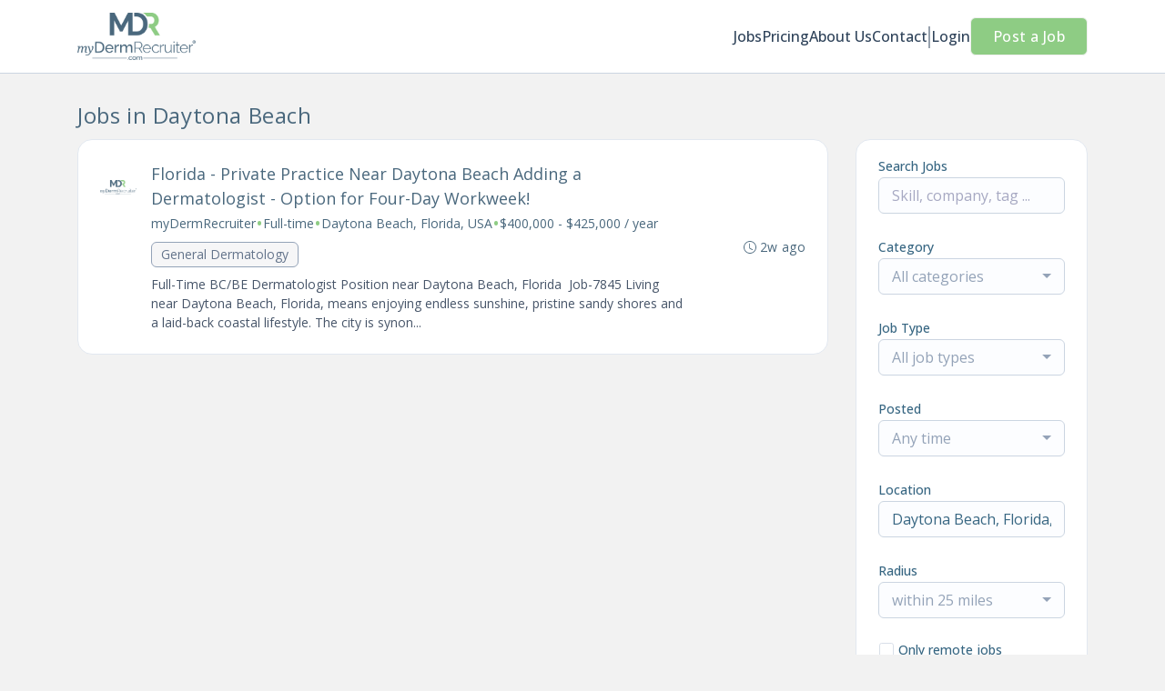

--- FILE ---
content_type: text/html; charset=UTF-8
request_url: https://jobs.mydermrecruiter.com/jobs/in-daytona-beach-florida-united-states
body_size: 19040
content:
<!DOCTYPE html>
<html lang="en">
<head>
    <!-- Required meta tags -->
    <meta charset="utf-8" />
    <title>Jobs in Daytona Beach, Florida, United States - myDermRecruiter Job Board</title>
<link rel="canonical" href="https://jobs.mydermrecruiter.com/jobs/in-daytona-beach-florida-united-states">
<meta property="og:title" content="Jobs in Daytona Beach, Florida, United States">
<meta property="og:url" content="https://jobs.mydermrecruiter.com/jobs/in-daytona-beach-florida-united-states">
<meta property="og:type" content="website">
<meta property="og:image" content="https://jboard-tenant.s3.us-west-1.amazonaws.com/social-media-ogs/lIuu1PMQRjbKWcLvcqCSe6tD1wC66yiJyeNCiMVq.jpeg">

<meta name="twitter:card" content="summary_large_image">
<meta name="twitter:image" content="https://jboard-tenant.s3.us-west-1.amazonaws.com/social-media-ogs/lIuu1PMQRjbKWcLvcqCSe6tD1wC66yiJyeNCiMVq.jpeg">
<meta name="twitter:title" content="Jobs in Daytona Beach, Florida, United States">
<meta name="twitter:description" content="">
<script type="application/ld+json">{"@context":"https:\/\/schema.org","@type":"WebPage","name":"Jobs in Daytona Beach, Florida, United States"}</script>
    <meta name="viewport" content="width=device-width, initial-scale=1, shrink-to-fit=no" />
            <link rel="icon" href="https://jboard-tenant.s3.us-west-1.amazonaws.com/favicons/cDlRq83Jc054eI0mIMp18Jy8153Of6G3zvypnjpR.png" />
    
                    <link rel="alternate" type="application/rss+xml" title="Jobs in Daytona Beach, Florida, United States" href="/rss/jobs?filters%5B18012%5D%5Blocation%5D=Daytona+Beach%2C+Florida%2C+United+States&amp;filters%5B18012%5D%5Blocation_id%5D=4082&amp;filters%5B18012%5D%5Bsearch_radius%5D=25&amp;order=relevance">
    
    
    <script>
    window.$jBoard = {"team":{"id":4655,"name":"myDermRecruiter Job Board","slug":"mydermrecruiter","domain":"jobs.mydermrecruiter.com"},"currentUser":null,"adminUserToken":null,"currentSessionID":null,"csrf_token":"nFeQr5VlkYhewKjsObpH6tPSTSl2v4ffT7x6krns","config":{"admin_url":"https:\/\/app.jboard.io","main_api_url":"https:\/\/app.jboard.io\/api","enable_api":true,"custom_tenant_api_url":"","do_not_proxy_apply_urls":false,"disable_recaptcha":0,"google_recaptcha_site_key":"6Le7CdQoAAAAAKiYR9pPPytJ7deUomntdJvTs6FD","tax_enabled":false,"tax_mode":"fixed_rate","tax_behavior":"exclusive"},"urls":{"post_a_job_url":"\/post-a-job","employer_account_jobs_page_url":"\/account\/jobs"},"language":{"name":"English","supported_by_mapbox_search":true,"code":"en","supported_by_stripe":true},"trans":{"validation.upload_size":"The uploaded file is too large, try to upload a file that is less than 8.00MB.","post_job.message.update.success":"The job has been successfully updated!","employer_account.products.message.canceled_successfully":"The subscription was canceled successfully.","employer_account.products.message.payment_method.updated":"The subscription\u0027s payment method was updated successfully.","employer_account.products.message.resumed_successfully":"The subscription was resumed successfully.","products.message.coupon.success":"Coupon applied successfully!","products.message.coupon.removed.success":"Coupon removed successfully!","general.error.upload_only_image":"You can upload only an image file.","alert_subscription.success.title":"Subscribed","forms.field.numeric_range.display.empty":"-","forms.field.numeric_range.display.from_only":"from :FROM_NUMBER","forms.field.numeric_range.display.to_only":"up to :TO_NUMBER","forms.field.numeric_range.display.from_to":"from :FROM_NUMBER to :TO_NUMBER","general.checkbox.yes":"YES","general.checkbox.no":"NO","job_apply.step.review.empty_value":"blank"},"payments":{"stripe":{"key":"pk_live_51IbFKlGCNuM1RmTAnB8naM9LYefEgIOlSHUv9Knst7kIhZunto6zuwi4ADgM1nJvo9jl0SNVep8Q94jmNGE7ckpn00rn1RQ9Cc","account_id":"acct_1OlJ5C4cnyibRtys"}},"sessionStatus":null,"dangerSessionStatus":null,"currency":{"code":"usd","symbol":"$","full_name":"USD - US Dollar","zero_decimal":false,"stripe_supported":true,"template":":SYMBOL:AMOUNT"},"currency_default_template":":SYMBOL :AMOUNT","number_format":{"dec":2,"dec_point":".","thousands_sep":","}};
    window.$theme = {"colors":{"primary":"#6abc83FF","danger":"#B91C1CFF"},"input":{"placeholderColor":"#94A3B8FF"}};
    window.$theme.$styleGroupsCssObjectMap = {};
    window.$cssClassesToGenerate = {};
    window.$styleGroupsToGenerateCssObjects = {};
    window.$inBuilderMode = false;
    window.$actingVisitorIsBot = true;
    window.$jBoardEvents = [];
            window.$JBoardAPI = {};
    </script>

    <link rel="preconnect" href="https://fonts.googleapis.com">
    <link rel="preconnect" href="https://fonts.gstatic.com" crossorigin>
    <link rel="stylesheet" href="https://d2x33it9a58aqn.cloudfront.net/css/app.css?id=efa5399683d50f28e77bf912fb264008" crossorigin="anonymous"/>
            
    
            <link
    id="jb-font-default-for-texts"
    href="https://fonts.googleapis.com/css?family=Open Sans:300,400,500,600,700,800&display=swap"
    rel="stylesheet"
    media="print"
    onload="this.media='all'"
/>
<link
    id="jb-font-default-for-headings"
    href="https://fonts.googleapis.com/css?family=Open Sans:300,400,500,600,700,800&display=swap"
    rel="stylesheet"
    media="print"
    onload="this.media='all'"
/>


<style rel="stylesheet">
    :root {
        --primary: #6abc83FF;
        --jb-outline-color: #6abc83FF;
        --website-bg-color: #f2f2f2;
        --success: #10b981FF;
        --info: #0284C7FF;
        --warning: #FBBF24FF;
        --danger: #B91C1CFF;
        --jb-dashboard-info-color: #475569FF;
        --font-weight-default-for-headings: 400;
        --font-weight-default-for-texts: 400;
        --jb-validation-error-color: #B91C1CFF;
        --jb-form-placeholder-color: #94A3B8FF;
        --jb-base-font-size: 16px;
        --jb-forms-section-divider-color: #E2E8F0CF;
        --jb-tooltip-color: #FFFFFF;
        --jb-tooltip-bg-color: #000000;
        --checkbox-icon-border-color: #CBD5E1FF;
        --checkbox-icon-background-color: transparent;
        --checkbox-check-icon-border-color: #8ecc84FF;
        --checkbox-check-icon-check-color: #FFFFFFFF;
        --checkbox-check-icon-background-color: #8ecc84FF;
        }

    body,
    .jb-font-default-for-texts {
        font-family: Open Sans, sans-serif, -apple-system, BlinkMacSystemFont, "Segoe UI", Roboto, "Helvetica Neue", Arial, "Noto Sans", sans-serif, "Apple Color Emoji", "Segoe UI Emoji", "Segoe UI Symbol", "Noto Color Emoji";
    }

    .jb-font-default-for-headings {
        font-family: Open Sans, sans-serif, -apple-system, BlinkMacSystemFont, "Segoe UI", Roboto, "Helvetica Neue", Arial, "Noto Sans", sans-serif, "Apple Color Emoji", "Segoe UI Emoji", "Segoe UI Symbol", "Noto Color Emoji";
    }

</style>

    
    
    

    
            <style>
             .jb-color-ffffffff{ color: #FFFFFFFF !important;}  .jb-background-6abc83ff { background-color: #6abc83FF!important;}  .jb-border-top-color-6abc83FF { border-top-color: #6abc83FF!important;}  .jb-border-right-color-6abc83FF { border-right-color: #6abc83FF!important;}  .jb-border-bottom-color-6abc83FF { border-bottom-color: #6abc83FF!important;}  .jb-border-left-color-6abc83FF { border-left-color: #6abc83FF!important;}  .jb-color-6abc83ff{ color: #6abc83FF !important;}  .jb-background-ffffffff { background-color: #FFFFFFFF!important;}  .jb-background-b91c1cff { background-color: #B91C1CFF!important;}  .jb-border-top-color-B91C1CFF { border-top-color: #B91C1CFF!important;}  .jb-border-right-color-B91C1CFF { border-right-color: #B91C1CFF!important;}  .jb-border-bottom-color-B91C1CFF { border-bottom-color: #B91C1CFF!important;}  .jb-border-left-color-B91C1CFF { border-left-color: #B91C1CFF!important;}  .jb-color-0f172aff{ color: #0F172AFF !important;}  .jb-color-14532dff{ color: #14532DFF !important;}  .jb-background-dcfce7ff { background-color: #DCFCE7FF!important;}  .jb-border-top-color-DCFCE7FF { border-top-color: #DCFCE7FF!important;}  .jb-border-right-color-DCFCE7FF { border-right-color: #DCFCE7FF!important;}  .jb-border-bottom-color-DCFCE7FF { border-bottom-color: #DCFCE7FF!important;}  .jb-border-left-color-DCFCE7FF { border-left-color: #DCFCE7FF!important;}  .jb-color-075985ff{ color: #075985FF !important;}  .jb-background-e0f2feff { background-color: #E0F2FEFF!important;}  .jb-border-top-color-E0F2FEFF { border-top-color: #E0F2FEFF!important;}  .jb-border-right-color-E0F2FEFF { border-right-color: #E0F2FEFF!important;}  .jb-border-bottom-color-E0F2FEFF { border-bottom-color: #E0F2FEFF!important;}  .jb-border-left-color-E0F2FEFF { border-left-color: #E0F2FEFF!important;}  .jb-color-7c2d12ff{ color: #7c2d12FF !important;}  .jb-background-ffedd5ff { background-color: #FFEDD5FF!important;}  .jb-border-top-color-FFEDD5FF { border-top-color: #FFEDD5FF!important;}  .jb-border-right-color-FFEDD5FF { border-right-color: #FFEDD5FF!important;}  .jb-border-bottom-color-FFEDD5FF { border-bottom-color: #FFEDD5FF!important;}  .jb-border-left-color-FFEDD5FF { border-left-color: #FFEDD5FF!important;}  .jb-color-7f1d1dff{ color: #7F1D1DFF !important;}  .jb-background-fecacaff { background-color: #FECACAFF!important;}  .jb-border-top-color-FECACAFF { border-top-color: #FECACAFF!important;}  .jb-border-right-color-FECACAFF { border-right-color: #FECACAFF!important;}  .jb-border-bottom-color-FECACAFF { border-bottom-color: #FECACAFF!important;}  .jb-border-left-color-FECACAFF { border-left-color: #FECACAFF!important;}  .jb-color-334155{ color: #334155 !important;}  .jb-border-top-color-CBD5E1FF { border-top-color: #CBD5E1FF!important;}  .jb-border-right-color-CBD5E1FF { border-right-color: #CBD5E1FF!important;}  .jb-border-bottom-color-CBD5E1FF { border-bottom-color: #CBD5E1FF!important;}  .jb-border-left-color-CBD5E1FF { border-left-color: #CBD5E1FF!important;}  .jb-background-f1f5f9ff { background-color: #F1F5F9FF!important;}  .jb-color-94a3b8ff{ color: #94A3B8FF !important;}  .jb-border-top-color-E2E8F0FF { border-top-color: #E2E8F0FF!important;}  .jb-border-right-color-E2E8F0FF { border-right-color: #E2E8F0FF!important;}  .jb-border-bottom-color-E2E8F0FF { border-bottom-color: #E2E8F0FF!important;}  .jb-border-left-color-E2E8F0FF { border-left-color: #E2E8F0FF!important;}  .jb-background-fcfdffff { background-color: #FCFDFFFF!important;}  .jb-color-e2e8f0ff{ color: #E2E8F0FF !important;}  .jb-color-475569ff{ color: #475569FF !important;}  .jb-color-64748bff{ color: #64748BFF !important;}  .jb-border-top-color-E2E8F0CF { border-top-color: #E2E8F0CF!important;}  .jb-border-bottom-color-E2E8F0CF { border-bottom-color: #E2E8F0CF!important;}  .jb-background-cbd5e1ff { background-color: #CBD5E1FF!important;}  .jb-background-10b981ff { background-color: #10b981FF!important;}  .jb-color-64748bff{ color: #64748bFF !important;}  .jb-placeholder-color-94a3b8ff{
        &::-webkit-input-placeholder { /* WebKit browsers */
         color: #94A3B8FF !important;
        }
        &::-moz-placeholder { /* Mozilla Firefox 4 to 18 */
          color: #94A3B8FF !important;
          opacity: 1; /* Required to make placeholder visible in Firefox */
        }
        &::-moz-placeholder { /* Mozilla Firefox 19+ */
         color: #94A3B8FF !important;
          opacity: 1; /* Required to make placeholder visible in Firefox */
        }
        &:-ms-input-placeholder { /* Internet Explorer 10-11 */
          color: #94A3B8FF !important;
        }
        &::-ms-input-placeholder { /* Microsoft Edge */
          color: #94A3B8FF !important;
        }
        &::placeholder { /* Standard */
         color: #94A3B8FF !important;
        }
      }  .jb-active-color-6abc83ff{ color: #6abc83FF !important;}  .jb-background-e2e8f0ff { background-color: #E2E8F0FF!important;}  .jb-color-b91c1cff{ color: #B91C1CFF !important;}  .jb-color-f2f2f2{ color: #f2f2f2 !important;}  .jb-color-10b981ff{ color: #10b981FF !important;}  .jb-color-0284c7ff{ color: #0284C7FF !important;}  .jb-color-fbbf24ff{ color: #FBBF24FF !important;}  .jb-color-ffffff{ color: #FFFFFF !important;}  .jb-background-000000 { background-color: #000000!important;}
        </style>
    </head>
<body id="i-body-general" class="">
    

    <header>
    <style>
    :root {
        --jb-sub-menu-card-border-color: #E2E8F0FF
    }
</style>

 <div
    id="jb-section-2601"
    data-id="2601"
    data-order=""
    class=" "
>
    <style>
                        #jb-section-2601 .jb-color-2f435aff{ color: #2f435aFF !important;} #jb-section-2601 .jb-color-334155ff{ color: #334155FF !important;} #jb-section-2601 .jb-background-ffffffff { background-color: #FFFFFFFF!important;} #jb-section-2601 .jb-color-6abc83ff{ color: #6abc83FF !important;} #jb-section-2601 .jb-border-top-color-6abc83FF { border-top-color: #6abc83FF!important;} #jb-section-2601 .jb-border-right-color-6abc83FF { border-right-color: #6abc83FF!important;} #jb-section-2601 .jb-border-bottom-color-6abc83FF { border-bottom-color: #6abc83FF!important;} #jb-section-2601 .jb-border-left-color-6abc83FF { border-left-color: #6abc83FF!important;} #jb-section-2601 .jb-color-ffffffff{ color: #FFFFFFFF !important;} #jb-section-2601 .jb-background-8ecc84ff { background-color: #8ecc84FF!important;} #jb-section-2601 .jb-border-top-color-F0F0F0FF { border-top-color: #F0F0F0FF!important;} #jb-section-2601 .jb-border-right-color-F0F0F0FF { border-right-color: #F0F0F0FF!important;} #jb-section-2601 .jb-border-bottom-color-F0F0F0FF { border-bottom-color: #F0F0F0FF!important;} #jb-section-2601 .jb-border-left-color-F0F0F0FF { border-left-color: #F0F0F0FF!important;} #jb-section-2601 .jb-border-bottom-color-E2E8F0CF { border-bottom-color: #E2E8F0CF!important;} #jb-section-2601 .jb-border-bottom-color-CBD5E1FF { border-bottom-color: #CBD5E1FF!important;}
    </style>

    <div
        class="jb-section jb-pt-none jb-pb-none jb-background-ffffffff jb-border-bottom-sm jb-border-bottom-solid jb-border-bottom-color-CBD5E1FF fixed-top"
            >
        <nav class="navbar navbar-expand-lg" id="header1-navbar">
        <div class="container">
            <div class="theme-header">
                <!-- Brand and toggle get grouped for better mobile display -->
                                    <div class="navbar-header">
                        <a href="/"
                           class="jb-navbar-brand d-flex align-items-center jb-h-20 jb-pt-xs jb-pb-xs">
                            <img class="jb-navbar-brand-img" src="https://d3535lqr6sqxto.cloudfront.net/logos/1focVKL8vO3v5eFE6mOYjAnchVTWOsPm2mfcSRqh.png"
                                 alt="myDermRecruiter Job Board" width="210" height="52"/>
                        </a>
                    </div>
                                <button class="navbar-toggler jb-color-2f435aff jb-icon-size-6xl" type="button"
                        data-toggle="collapse" data-target="#header1-main-navbar" aria-controls="header1-main-navbar"
                        aria-expanded="false" aria-label="Toggle navigation">
                     <svg class="" fill="currentColor" version="1.1" id="Layer_1" xmlns="http://www.w3.org/2000/svg"
     xmlns:xlink="http://www.w3.org/1999/xlink" width="64px" height="64px" viewBox="0 0 100.00 100.00"
     enable-background="new 0 0 100 100" xml:space="preserve" stroke="#000000" stroke-width="0.001"
     transform="rotate(0)matrix(1, 0, 0, 1, 0, 0)">
        <g id="SVGRepo_bgCarrier" stroke-width="0" transform="translate(23,23), scale(0.54)"/>
        <g id="SVGRepo_tracerCarrier" stroke-linecap="round" stroke-linejoin="round" stroke="#CCCCCC" stroke-width="0.4"/>
        <g id="SVGRepo_iconCarrier"> <g> <path d="M70,33.5H32c-1.104,0-2,0.896-2,2s0.896,2,2,2h38c1.104,0,2-0.896,2-2S71.104,33.5,70,33.5z"/> <path d="M70,48.5H32c-1.104,0-2,0.896-2,2s0.896,2,2,2h38c1.104,0,2-0.896,2-2S71.104,48.5,70,48.5z"/> <path d="M70,63.5H32c-1.104,0-2,0.896-2,2s0.896,2,2,2h38c1.104,0,2-0.896,2-2S71.104,63.5,70,63.5z"/> <path d="M87.5,26.5c0-5.523-4.478-10-10-10h-55c-5.523,0-10,4.477-10,10v47c0,5.522,4.477,10,10,10h55c5.522,0,10-4.478,10-10V26.5 z M83.5,73.5c0,3.313-2.687,6-6,6h-55c-3.313,0-6-2.687-6-6v-47c0-3.313,2.687-6,6-6h55c3.313,0,6,2.687,6,6V73.5z"/> </g> </g>
    </svg>


 
                </button>
                <div class="collapse navbar-collapse" id="header1-main-navbar">
                    <ul class="navbar-nav mr-auto w-100 justify-content-end desktop-menu jb-gap-4xl">
                                                                                                                        <li>
                                        <a
                                            class="jb-color-2f435aff jb-text-size-base jb-font-default-for-texts jb-font-weight-medium jb-line-height-normal jb-letter-spacing-normal"
                                            href="https://jobs.mydermrecruiter.com/"
                                                                                    >Jobs</a>
                                    </li>
                                                                                                                                                                                    <li>
                                        <a
                                            class="jb-color-2f435aff jb-text-size-base jb-font-default-for-texts jb-font-weight-medium jb-line-height-normal jb-letter-spacing-normal"
                                            href="https://jobs.mydermrecruiter.com/pricing"
                                                                                    >Pricing</a>
                                    </li>
                                                                                                                                                                                    <li>
                                        <a
                                            class="jb-color-2f435aff jb-text-size-base jb-font-default-for-texts jb-font-weight-medium jb-line-height-normal jb-letter-spacing-normal"
                                            href="https://mydermrecruiter.com/"
                                             target="_blank" rel="noopener"                                         >About Us</a>
                                    </li>
                                                                                                                                                                                    <li>
                                        <a
                                            class="jb-color-2f435aff jb-text-size-base jb-font-default-for-texts jb-font-weight-medium jb-line-height-normal jb-letter-spacing-normal"
                                            href="https://mydermrecruiter.com/contact/"
                                             target="_blank" rel="noopener"                                         >Contact</a>
                                    </li>
                                                                                    
                                                    <li>
                                 <svg class="vertical-divider jb-color-2f435aff jb-icon-size-2xl" xmlns="http://www.w3.org/2000/svg" viewBox="0 0 2 24" width="1" height="24" fill="currentColor">
        <path d="M1 0v24" stroke="currentColor" stroke-width="1"/>
    </svg>


 
                            </li>
                        
                                                    <li id="account-management-menu">
                                                                                                            <a class="jb-color-2f435aff jb-text-size-base jb-font-default-for-texts jb-font-weight-medium jb-line-height-normal jb-letter-spacing-normal jb-rounded-md jb-pl-none jb-pr-none jb-pt-none jb-pb-none jb-btn-underline-on-hover"
                                           href="/login">Login</a>
                                                                                                </li>
                        
                                                                            <li>
                                <a href="/post-a-job"
                                   class="jb-color-ffffffff jb-text-size-base jb-font-default-for-texts jb-font-weight-medium jb-line-height-normal jb-letter-spacing-wide jb-background-8ecc84ff jb-rounded-md jb-border-top-sm jb-border-top-solid jb-border-top-color-F0F0F0FF jb-border-right-sm jb-border-right-solid jb-border-right-color-F0F0F0FF jb-border-bottom-sm jb-border-bottom-solid jb-border-bottom-color-F0F0F0FF jb-border-left-sm jb-border-left-solid jb-border-left-color-F0F0F0FF jb-pl-lg jb-pr-lg jb-pt-4xs jb-pb-4xs jb-btn-no-underline-on-hover">Post a Job</a>
                            </li>
                                            </ul>
                    <ul class="navbar-nav mr-auto justify-content-end mobile-menu jb-background-ffffffff">
                                                                                                                         <li class="jb-pl-2xl jb-pr-2xl jb-pt-md jb-pb-md jb-border-bottom-sm jb-border-bottom-solid jb-border-bottom-color-E2E8F0CF" ><a class="jb-color-2f435aff jb-text-size-base jb-font-default-for-texts jb-font-weight-medium jb-line-height-normal jb-letter-spacing-normal"
                                           href="https://jobs.mydermrecruiter.com/"
                                           >Jobs</a></li>
 
                                                                                                                                                                                     <li class="jb-pl-2xl jb-pr-2xl jb-pt-md jb-pb-md jb-border-bottom-sm jb-border-bottom-solid jb-border-bottom-color-E2E8F0CF" ><a class="jb-color-2f435aff jb-text-size-base jb-font-default-for-texts jb-font-weight-medium jb-line-height-normal jb-letter-spacing-normal"
                                           href="https://jobs.mydermrecruiter.com/pricing"
                                           >Pricing</a></li>
 
                                                                                                                                                                                     <li class="jb-pl-2xl jb-pr-2xl jb-pt-md jb-pb-md jb-border-bottom-sm jb-border-bottom-solid jb-border-bottom-color-E2E8F0CF" ><a class="jb-color-2f435aff jb-text-size-base jb-font-default-for-texts jb-font-weight-medium jb-line-height-normal jb-letter-spacing-normal"
                                           href="https://mydermrecruiter.com/"
                                            target="_blank"
                                           rel="noopener" >About Us</a></li>
 
                                                                                                                                                                                     <li class="jb-pl-2xl jb-pr-2xl jb-pt-md jb-pb-md jb-border-bottom-sm jb-border-bottom-solid jb-border-bottom-color-E2E8F0CF" ><a class="jb-color-2f435aff jb-text-size-base jb-font-default-for-texts jb-font-weight-medium jb-line-height-normal jb-letter-spacing-normal"
                                           href="https://mydermrecruiter.com/contact/"
                                            target="_blank"
                                           rel="noopener" >Contact</a></li>
 
                                                                                    
                                                     <li class="jb-pl-2xl jb-pr-2xl jb-pt-md jb-pb-md jb-border-bottom-sm jb-border-bottom-solid jb-border-bottom-color-E2E8F0CF"  id="account-management-menu" ><a class=" jb-color-2f435aff jb-text-size-base jb-font-default-for-texts jb-font-weight-medium jb-line-height-normal jb-letter-spacing-normal jb-rounded-md jb-pl-none jb-pr-none jb-pt-none jb-pb-none jb-btn-underline-on-hover"
                                       href="/login">Login</a></li>
 
                        
                        
                                                     <li class="jb-pl-2xl jb-pr-2xl jb-pt-md jb-pb-md jb-border-bottom-sm jb-border-bottom-solid jb-border-bottom-color-E2E8F0CF" ><a href="/post-a-job"
                                   class="m-0 text-center jb-color-ffffffff jb-text-size-base jb-font-default-for-texts jb-font-weight-medium jb-line-height-normal jb-letter-spacing-wide jb-background-8ecc84ff jb-rounded-md jb-border-top-sm jb-border-top-solid jb-border-top-color-F0F0F0FF jb-border-right-sm jb-border-right-solid jb-border-right-color-F0F0F0FF jb-border-bottom-sm jb-border-bottom-solid jb-border-bottom-color-F0F0F0FF jb-border-left-sm jb-border-left-solid jb-border-left-color-F0F0F0FF jb-pl-lg jb-pr-lg jb-pt-4xs jb-pb-4xs jb-btn-no-underline-on-hover">Post a Job</a></li>
 
                                            </ul>
                </div>
            </div>
        </div>
    </nav>

            </div>
</div>
 

    <script>
        const navbar = document.getElementById('header1-navbar');

        if (navbar) {
            const navbarSection = navbar.closest('.jb-section');

            if (navbarSection) {
                let navbarSectionHeight = navbarSection.offsetHeight;

                if (navbarSectionHeight) {
                    document.querySelector('header').style.height = `${navbarSectionHeight}px`;
                }
            }
        }
    </script>

</header>

     <div
    class="modal  fade  "
    tabindex="-1"
    role="dialog"
         id="info-modal" >
    <div class="modal-dialog " role="document">
        <div class="modal-content ">
            <div class="overflow-hidden jb-rounded-top-left-xl jb-rounded-top-right-xl jb-border-top-sm jb-border-top-solid jb-border-top-color-E2E8F0FF jb-border-right-sm jb-border-right-solid jb-border-right-color-E2E8F0FF jb-border-left-sm jb-border-left-solid jb-border-left-color-E2E8F0FF">
    <div class="
        modal-header align-items-center jb-pl-md jb-pr-md jb-pt-md jb-pb-md jb-border-bottom-sm jb-border-bottom-solid jb-border-bottom-color-E2E8F0CF jb-background-ffffffff
                    ">
        <h5 class="modal-title jb-color-475569ff jb-text-size-lg jb-font-default-for-headings jb-font-weight-normal jb-line-height-normal jb-letter-spacing-normal">Info</h5>

                    <button type="button" class="close jb-color-475569ff jb-icon-size-base" data-dismiss="modal" aria-label="Close">
                 <svg xmlns="http://www.w3.org/2000/svg" x="0px" y="0px" width="14" height="14" viewBox="0 0 24 24" fill="currentColor">
        <path d="M 4.7070312 3.2929688 L 3.2929688 4.7070312 L 10.585938 12 L 3.2929688 19.292969 L 4.7070312 20.707031 L 12 13.414062 L 19.292969 20.707031 L 20.707031 19.292969 L 13.414062 12 L 20.707031 4.7070312 L 19.292969 3.2929688 L 12 10.585938 L 4.7070312 3.2929688 z"></path>
    </svg>


 
            </button>
            </div>
</div>
 

             <div class="jb-border-right-sm jb-border-right-solid jb-border-right-color-E2E8F0FF jb-border-left-sm jb-border-left-solid jb-border-left-color-E2E8F0FF">
    <div class="modal-body jb-pl-md jb-pr-md jb-pt-3xl jb-pb-3xl jb-background-ffffffff text-center  jb-color-0f172aff jb-text-size-lg jb-font-default-for-texts jb-font-weight-normal jb-line-height-normal jb-letter-spacing-normal jb-pt-none jb-pb-none">
        
    </div>
</div>
 

         <div class="overflow-hidden jb-rounded-bottom-left-xl jb-rounded-bottom-right-xl jb-border-right-sm jb-border-right-solid jb-border-right-color-E2E8F0FF jb-border-bottom-sm jb-border-bottom-solid jb-border-bottom-color-E2E8F0FF jb-border-left-sm jb-border-left-solid jb-border-left-color-E2E8F0FF">
    <div class="
        modal-footer jb-modal-footer jb-pl-md jb-pr-md jb-pt-xs jb-pb-xs jb-border-top-sm jb-border-top-solid jb-border-top-color-E2E8F0CF jb-background-ffffffff
                    ">
        <button class="btn jb-btn m-0  jb-pl-none jb-pr-none jb-text-size-base jb-font-default-for-texts jb-font-weight-medium jb-line-height-normal jb-letter-spacing-wide jb-rounded-md jb-pt-4xs jb-pb-4xs jb-color-0f172aff"
                                                                                 data-dismiss="modal"                               
>
Close
</button>
    </div>
</div>
        </div>
    </div>
</div>
 
 

    <main  pageId="1444">
        <div
    id="jb-section-2607"
    data-id="2607"
    data-order="0"
    class=" jb-section-sortable"
>
    <style>
                            #jb-section-2607 {
                                    --jb-form-placeholder-color: #94A3B8FF;
                            }
                #jb-section-2607 .jb-color-4a687dff{ color: #4a687dFF !important;} #jb-section-2607 .jb-color-8ecc84ff{ color: #8ecc84FF !important;} #jb-section-2607 .jb-color-64748bff{ color: #64748BFF !important;} #jb-section-2607 .jb-background-f6f6f7ff { background-color: #F6F6F7FF!important;} #jb-section-2607 .jb-border-top-color-94A3B8FF { border-top-color: #94A3B8FF!important;} #jb-section-2607 .jb-border-right-color-94A3B8FF { border-right-color: #94A3B8FF!important;} #jb-section-2607 .jb-border-bottom-color-94A3B8FF { border-bottom-color: #94A3B8FF!important;} #jb-section-2607 .jb-border-left-color-94A3B8FF { border-left-color: #94A3B8FF!important;} #jb-section-2607 .jb-color-475569ff{ color: #475569FF !important;} #jb-section-2607 .jb-color-fdac8aff{ color: #FDAC8AFF !important;} #jb-section-2607 .jb-color-ffffffff{ color: #FFFFFFFF !important;} #jb-section-2607 .jb-background-8ecc84ff { background-color: #8ecc84FF!important;} #jb-section-2607 .jb-border-top-color-6abc83FF { border-top-color: #6abc83FF!important;} #jb-section-2607 .jb-border-right-color-6abc83FF { border-right-color: #6abc83FF!important;} #jb-section-2607 .jb-border-bottom-color-6abc83FF { border-bottom-color: #6abc83FF!important;} #jb-section-2607 .jb-border-left-color-6abc83FF { border-left-color: #6abc83FF!important;} #jb-section-2607 .jb-color-047857ff{ color: #047857FF !important;} #jb-section-2607 .jb-border-top-color-E2E8F0FF { border-top-color: #E2E8F0FF!important;} #jb-section-2607 .jb-border-right-color-E2E8F0FF { border-right-color: #E2E8F0FF!important;} #jb-section-2607 .jb-border-bottom-color-E2E8F0FF { border-bottom-color: #E2E8F0FF!important;} #jb-section-2607 .jb-border-left-color-E2E8F0FF { border-left-color: #E2E8F0FF!important;} #jb-section-2607 .jb-background-ffffffff { background-color: #FFFFFFFF!important;} #jb-section-2607 .jb-background-f9fcffff--hover:hover { background-color: #F9FCFFFF!important;} #jb-section-2607 .jb-border-top-color-FFE4A2FF { border-top-color: #FFE4A2FF!important;} #jb-section-2607 .jb-border-right-color-FFE4A2FF { border-right-color: #FFE4A2FF!important;} #jb-section-2607 .jb-border-bottom-color-FFE4A2FF { border-bottom-color: #FFE4A2FF!important;} #jb-section-2607 .jb-border-left-color-FFE4A2FF { border-left-color: #FFE4A2FF!important;} #jb-section-2607 .jb-background-fffbf1ff { background-color: #FFFBF1FF!important;} #jb-section-2607 .jb-color-376682ff{ color: #376682FF !important;} #jb-section-2607 .jb-placeholder-color-94a3b8ff{
        &::-webkit-input-placeholder { /* WebKit browsers */
         color: #94A3B8FF !important;
        }
        &::-moz-placeholder { /* Mozilla Firefox 4 to 18 */
          color: #94A3B8FF !important;
          opacity: 1; /* Required to make placeholder visible in Firefox */
        }
        &::-moz-placeholder { /* Mozilla Firefox 19+ */
         color: #94A3B8FF !important;
          opacity: 1; /* Required to make placeholder visible in Firefox */
        }
        &:-ms-input-placeholder { /* Internet Explorer 10-11 */
          color: #94A3B8FF !important;
        }
        &::-ms-input-placeholder { /* Microsoft Edge */
          color: #94A3B8FF !important;
        }
        &::placeholder { /* Standard */
         color: #94A3B8FF !important;
        }
      } #jb-section-2607 .jb-background-fcfdffff { background-color: #FCFDFFFF!important;} #jb-section-2607 .jb-border-top-color-CBD5E1FF { border-top-color: #CBD5E1FF!important;} #jb-section-2607 .jb-border-right-color-CBD5E1FF { border-right-color: #CBD5E1FF!important;} #jb-section-2607 .jb-border-bottom-color-CBD5E1FF { border-bottom-color: #CBD5E1FF!important;} #jb-section-2607 .jb-border-left-color-CBD5E1FF { border-left-color: #CBD5E1FF!important;} #jb-section-2607 .jb-color-64748bff{ color: #64748bFF !important;} #jb-section-2607 .jb-color-0f172aff{ color: #0F172AFF !important;} #jb-section-2607 .active.jb-active-border-bottom-color-6abc83FF { border-bottom-color: #6abc83FF!important;} #jb-section-2607 .jb-color-020617ff{ color: #020617FF !important;}
    </style>

    <div
        class="jb-section jb-pt-xl jb-pb-xl"
            >
        <div class="job-inner-list container">
        <div class="row">
            <div class="col-12">
                <section>
                     <h1 class="jb-color-4a687dff jb-text-size-2xl jb-font-default-for-headings jb-font-weight-default-for-headings jb-line-height-normal jb-letter-spacing-wide jb-pb-4xs jb-text-left head-title" >Jobs in Daytona Beach</h1>
 
                </section>
            </div>
        </div>

                    <div class="row jb-card-position-right">
    <div class="col-lg-9 col-md-8 mt-3 mt-md-0">
        <script>
        window.jobsList = window.jobsList || [];
        window.jobsList = window.jobsList.concat([{"id":193210871,"title":"Florida - Private Practice Near Daytona Beach Adding a Dermatologist - Option for Four-Day Workweek!","description":"\u003Cp\u003E\u003Cspan style=\u0022font-family:arial, helvetica, sans-serif;font-size:16pt;\u0022\u003EFull-Time BC\/BE Dermatologist Position near Daytona Beach, Florida\u00a0\u003C\/span\u003E\u003C\/p\u003E\u003Cp\u003E\u003Cspan style=\u0022font-family:arial, helvetica, sans-serif;\u0022\u003EJob-7845\u003C\/span\u003E\u003C\/p\u003E\u003Cp\u003E\u003Cspan style=\u0022font-family:arial, helvetica, sans-serif;\u0022\u003E\u003Cem\u003ELiving near Daytona Beach, Florida, means enjoying endless sunshine, pristine sandy shores and a laid-back coastal lifestyle. The city is synonymous with high-energy events like the Daytona 500. With a range of water activities, a vibrant boardwalk and a welcoming community, Daytona Beach provides a perfect balance of leisure and entertainment for residents.\u003C\/em\u003E\u003C\/span\u003E\u003C\/p\u003E\u003Cp\u003E\u003Cspan style=\u0022font-family:arial, helvetica, sans-serif;\u0022\u003E\u003Cstrong\u003EPosition:\u003C\/strong\u003E\u00a0Board-Certified \/ Board-Eligible Dermatologist (MD\/DO)\u003C\/span\u003E\u003C\/p\u003E\u003Cp\u003E\u003Cspan style=\u0022font-family:arial, helvetica, sans-serif;\u0022\u003E\u003Cstrong\u003EPosition Type:\u003C\/strong\u003E\u00a0Full-time practicing 4-5 days per week\u00a0\u003C\/span\u003E\u003C\/p\u003E\u003Cp\u003E\u003Cspan style=\u0022font-family:arial, helvetica, sans-serif;\u0022\u003E\u003Cstrong\u003EPractice Type:\u003C\/strong\u003E\u00a0Established private dermatology practice\u00a0\u003C\/span\u003E\u003C\/p\u003E\u003Cp\u003E\u003Cspan style=\u0022font-family:arial, helvetica, sans-serif;\u0022\u003E\u003Cstrong\u003EPosition Overview:\u00a0\u003C\/strong\u003EPractice alongside a small, highly reputable team of expert skincare providers in a modern, fully equipped clinic near the vibrant community of Daytona Beach along Florida\u0027s East Coast!\u00a0\u003C\/span\u003E\u003C\/p\u003E\u003Cul\u003E\u003Cli\u003E\u003Cspan style=\u0022font-family:arial, helvetica, sans-serif;\u0022\u003ECurrent providers see 30-40 patients per day\u003C\/span\u003E\u003C\/li\u003E\u003Cli\u003E\u003Cspan style=\u0022font-family:arial, helvetica, sans-serif;\u0022\u003EExcellent schedule flexibility and autonomy are offered here\u003C\/span\u003E\u003C\/li\u003E\u003Cli\u003E\u003Cspan style=\u0022font-family:arial, helvetica, sans-serif;\u0022\u003EOrganized, efficient office fully staffed with medical and administrative support\u003C\/span\u003E\u003C\/li\u003E\u003Cli\u003E\u003Cspan style=\u0022font-family:arial, helvetica, sans-serif;\u0022\u003EWell-supported dermatology group with an outstanding leadership team ensuring continued growth and success\u003C\/span\u003E\u003C\/li\u003E\u003Cli\u003E\u003Cspan style=\u0022font-family:arial, helvetica, sans-serif;\u0022\u003EOption to supervise advanced practice providers\u00a0\u003C\/span\u003E\u003C\/li\u003E\u003Cli\u003E\u003Cspan style=\u0022font-family:arial, helvetica, sans-serif;\u0022\u003EEMR software in use\u00a0\u003C\/span\u003E\u003C\/li\u003E\u003C\/ul\u003E\u003Cp\u003E\u003Cspan style=\u0022font-family:arial, helvetica, sans-serif;\u0022\u003E\u003Cstrong\u003ECompensation \u0026amp; Benefits:\u00a0\u003C\/strong\u003E\u003C\/span\u003E\u003C\/p\u003E\u003Cul\u003E\u003Cli\u003E\u003Cspan style=\u0022font-family:arial, helvetica, sans-serif;\u0022\u003ELucrative compensation package and full benefits\u003C\/span\u003E\u003C\/li\u003E\u003Cli\u003E\u003Cspan style=\u0022font-family:arial, helvetica, sans-serif;\u0022\u003EMedical, dental, vision and life insurance, matching 401(k), short-term disability, generous PTO and more!\u00a0\u003C\/span\u003E\u003C\/li\u003E\u003C\/ul\u003E\u003Cp\u003E\u003Cspan style=\u0022font-size:14pt;font-family:arial, helvetica, sans-serif;\u0022\u003E\u003Cspan style=\u0022font-family:arial, helvetica, sans-serif;font-size:12pt;\u0022\u003E\u003Cspan style=\u0022font-size:14pt;\u0022\u003EReady to Make a Career Move?\u003C\/span\u003E \u003Cbr \/\u003E\u003C\/span\u003E\u003C\/span\u003E\u003C\/p\u003E\u003Cp\u003E\u003Cspan style=\u0022font-family:arial, helvetica, sans-serif;\u0022\u003EFor immediate consideration, contact Nancy Agee today! There\u0027s never a fee for career seekers, and you can trust that all inquiries are held strictly confidential.\u003C\/span\u003E\u003C\/p\u003E\u003Ctable style=\u0022width:0px;\u0022 border=\u00220\u0022 cellspacing=\u00220\u0022 cellpadding=\u00220\u0022\u003E\u003Ctbody\u003E\u003Ctr\u003E\u003Ctd style=\u0022width:102px;\u0022\u003E\u003Cimg src=\u0022https:\/\/mydermrecruiter.com\/wp-content\/uploads\/2023\/11\/nancy_emailsig.png\u0022 alt=\u0022nancy_emailsig.png\u0022 \/\u003E\u003C\/td\u003E\u003Ctd style=\u0022width:277px;\u0022\u003E\u003Cspan style=\u0022color:#2f435a;font-family:sans-serif;\u0022\u003ENancy Agee\u003C\/span\u003E \u003Cbr \/\u003E\u003Cspan style=\u0022color:#69b268;font-family:sans-serif;\u0022\u003E\u003Cem\u003E\u003Cstrong\u003EDermatology Recruitment Specialist\u003C\/strong\u003E\u003C\/em\u003E\u003C\/span\u003E \u003Cbr \/\u003E\u003Cspan style=\u0022color:#2f435a;font-family:sans-serif;\u0022\u003E\u003Ca\u003E(636) 239-1787 Ext. 111\u003C\/a\u003E\u003C\/span\u003E \u003Cbr \/\u003E\u003Cspan style=\u0022color:#2f435a;font-family:sans-serif;\u0022\u003E\u003Ca\u003ENancy@myDermRecruiter.com\u003C\/a\u003E\u003C\/span\u003E \u003Cbr \/\u003E\u003Ca href=\u0022https:\/\/www.instagram.com\/mydermrecruiter\/\u0022\u003E\u003Cimg src=\u0022https:\/\/mydermrecruiter.com\/wp-content\/uploads\/2024\/02\/instagram_icon2024.png\u0022 alt=\u0022instagram_icon2024.png\u0022 \/\u003E\u003C\/a\u003E \u003Ca href=\u0022https:\/\/www.linkedin.com\/in\/nancyagee\/\u0022\u003E\u003Cimg src=\u0022https:\/\/mydermrecruiter.com\/wp-content\/uploads\/2024\/02\/linkedin_icon2024.png\u0022 alt=\u0022linkedin_icon2024.png\u0022 \/\u003E\u003C\/a\u003E \u003Ca href=\u0022https:\/\/www.facebook.com\/myDermRecruiter1\/\u0022\u003E\u003Cimg src=\u0022https:\/\/mydermrecruiter.com\/wp-content\/uploads\/2024\/02\/facebook_icon2024.png\u0022 alt=\u0022facebook_icon2024.png\u0022 \/\u003E\u003C\/a\u003E\u003C\/td\u003E\u003C\/tr\u003E\u003Ctr\u003E\u003Ctd style=\u0022width:102px;\u0022\u003E\u003Ca href=\u0022https:\/\/mydermrecruiter.com\/\u0022\u003E\u003Cimg src=\u0022https:\/\/mydermrecruiter.com\/wp-content\/uploads\/2019\/10\/MyDermLogo_email2.png\u0022 alt=\u0022myDermRecruiter Logo\u0022 width=\u0022100\u0022 border=\u00220\u0022 \/\u003E\u003C\/a\u003E\u003C\/td\u003E\u003Ctd style=\u0022width:277px;\u0022\u003E\u003Ctable border=\u00220\u0022 cellspacing=\u00220\u0022 cellpadding=\u00220\u0022\u003E\u003Ctbody\u003E\u003Ctr\u003E\u003Ctd\u003E\u003Cspan style=\u0022color:#2f435a;font-family:sans-serif;\u0022\u003E\u003Cstrong\u003EDownload the app\u003C\/strong\u003E\u003C\/span\u003E\u003C\/td\u003E\u003C\/tr\u003E\u003Ctr\u003E\u003Ctd\u003E\u003Ca href=\u0022https:\/\/apps.apple.com\/us\/app\/mydermjobs\/id1670051089\u0022\u003E\u003Cimg src=\u0022https:\/\/mydermrecruiter.com\/wp-content\/uploads\/2024\/02\/appstore_emailsig.png\u0022 alt=\u0022appstore_emailsig.png\u0022 \/\u003E\u003C\/a\u003E \u003Ca href=\u0022https:\/\/play.google.com\/store\/apps\/details?id=com.mydermjob\u0026amp;pli=1\u0022\u003E\u003Cimg src=\u0022https:\/\/mydermrecruiter.com\/wp-content\/uploads\/2024\/02\/googleplay_emailsig.png\u0022 alt=\u0022googleplay_emailsig.png\u0022 \/\u003E\u003C\/a\u003E\u003C\/td\u003E\u003C\/tr\u003E\u003C\/tbody\u003E\u003C\/table\u003E\u003C\/td\u003E\u003C\/tr\u003E\u003C\/tbody\u003E\u003C\/table\u003E\u003Cp\u003E\u003Cspan style=\u0022font-family:arial, helvetica, sans-serif;\u0022\u003E(Listed compensation is estimated and may change based on days worked, experience, production and bonuses.)\u003C\/span\u003E\u003C\/p\u003E","category_id":77036,"employer_id":1024136,"product_id":null,"employer_product_id":null,"min_compensation":"400000.00","max_compensation":"425000.00","compensation_time_frame":"annually","compensation_currency":"usd","apply_by":"by_link","apply_to":"https:\/\/evoportalus.tracker-rms.com\/myMDRecruiter\/apply?\u0026jobcode=7845","status":"active","draft":false,"confirmation_status":"confirmed","location":"Daytona Beach, Florida, USA","location_id":1031062,"country_id":1462506,"region_id":1462942,"remote":false,"featured":false,"featured_expires_in_days":null,"pin_to_top":false,"pin_to_top_expires_in_days":null,"posted_at":"2026-01-10T16:10:35.000000Z","job_expires_in_days":1825,"job_type_id":20849,"product_not_purchased":false,"updated_at":"2026-01-26T05:20:14.000000Z","job_details_path":"\/jobs\/193210871-florida-private-practice-near-daytona-beach-adding-a-dermatologist-option-for-four-day-workweek!","apply_through_reg_wall":true,"employer":{"id":1024136,"team_id":4655,"name":"myDermRecruiter","logo":"https:\/\/d3535lqr6sqxto.cloudfront.net\/employers\/SPHgRhVfrcEoInqTjywy06rVa9KIVZgFJKFfHle3.png","website":"www.mydermrecruiter.com","description":"\u003Cp style=\u0022text-align:center;\u0022\u003E\u003Cimg src=\u0022https:\/\/jboard-tenant.s3.us-west-1.amazonaws.com\/editor\/rdL7pAZYr172V4qlBYeBiA07z8MrhBEqVw3iSaIZ.png\u0022 style=\u0022width:300px;\u0022 alt=\u0022rdL7pAZYr172V4qlBYeBiA07z8MrhBEqVw3iSaIZ.png\u0022\u003E\u003C\/p\u003E\u003Cp\u003E\u003Cbr\u003E\u003C\/p\u003E\u003Cp class=\u0022ql-align-center\u0022\u003E\u003Cem style=\u0022color:rgb(106,188,131);background-color:transparent;\u0022\u003EThe #1 Dermatology Recruitment Firm in the Nation\u003C\/em\u003E\u003C\/p\u003E\u003Ch1 class=\u0022ql-align-center\u0022\u003EOur Expertise Is Our Difference.\u003C\/h1\u003E\u003Cp class=\u0022ql-align-center\u0022\u003E\u003Cspan style=\u0022background-color:transparent;\u0022\u003EAt myDermRecruiter, we understand the challenges of your specialty. We believe experience, transparency, and dedication are the keys to a successful placement.\u003C\/span\u003E\u003C\/p\u003E","updated_at":"2024-07-11T16:27:38.000000Z"},"job_location":{"id":1031062,"country_id":1462506,"region_id":1462942,"name":"Daytona Beach, Florida, United States","latitude":"29.210815","longitude":"-81.022833","place_type":"place"},"tags":[{"id":465466,"name":"P1"}],"job_type":{"id":20849,"team_id":4655,"title":"Full-time","google_employment_type":"FULL_TIME","status":"active","alias":"full-time"},"category":{"id":77036,"team_id":4655,"name":"General Dermatology","status":"active"}}]);
        window.employerDefaultLogo = "https:\/\/jboard-tenant.s3.us-west-1.amazonaws.com\/default\/employers\/no-logo.png";
    </script>

<section id="job-listings">
    <div class="overflow-hidden ">
        
        
                    
            <div
    class="job-listings-item  jb-pt-lg jb-pr-lg jb-pb-lg jb-pl-lg jb-rounded-2xl jb-border-top-sm jb-border-top-solid jb-border-top-color-E2E8F0FF jb-border-right-sm jb-border-right-solid jb-border-right-color-E2E8F0FF jb-border-bottom-sm jb-border-bottom-solid jb-border-bottom-color-E2E8F0FF jb-border-left-sm jb-border-left-solid jb-border-left-color-E2E8F0FF jb-background-ffffffff jb-mb-xs jb-shadow-xsm--hover jb-background-f9fcffff--hover "
    data-jobId="193210871"
>
    <div class="row">
        <div class="col-lg-10">
            <div class="d-flex">

                                     <div class="job-employer-logo">
            <img src="https://d3535lqr6sqxto.cloudfront.net/employers/SPHgRhVfrcEoInqTjywy06rVa9KIVZgFJKFfHle3.png" class="jb-rounded-none jb-w-10 jb-h-14" alt="myDermRecruiter"
                 loading="lazy"/>
        </div>
     
                
                <div class="pl-3">
                    <div class="job-details">
                        <div>
                            <a class="job-details-link" href="/jobs/193210871-florida-private-practice-near-daytona-beach-adding-a-dermatologist-option-for-four-day-workweek!"
                                >
                                 <h3 class="jb-color-4a687dff jb-text-size-lg jb-font-default-for-headings jb-font-weight-normal jb-line-height-normal jb-letter-spacing-normal jb-pb-7xs" >Florida - Private Practice Near Daytona Beach Adding a Dermatologist - Option for Four-Day Workweek!</h3>
 
                            </a>
                        </div>

                        <div
                            class="d-flex flex-wrap align-items-center jb-mb-3xs jb-gap-lg">
                                                            
                                                                    <a
                                        href="/companies/mydermrecruiter-1024136"
                                        class="job-info-link-item jb-color-4a687dff jb-text-size-sm jb-font-default-for-texts jb-font-weight-default-for-texts jb-line-height-normal jb-letter-spacing-normal jb-rounded-none jb-pl-none jb-pr-none jb-pt-none jb-pb-none jb-tag-underline-on-hover"
                                    >
                                        myDermRecruiter
                                    </a>
                                                                                                                                 <span class="jb-color-8ecc84ff jb-text-size-xl info-items-divider" >•</span>
 
                                
                                                                    <a
                                        href="/jobs/full-time"
                                        class="job-info-link-item jb-color-4a687dff jb-text-size-sm jb-font-default-for-texts jb-font-weight-default-for-texts jb-line-height-normal jb-letter-spacing-normal jb-rounded-none jb-pl-none jb-pr-none jb-pt-none jb-pb-none jb-tag-underline-on-hover"
                                    >
                                        Full-time
                                    </a>
                                                                                                                                 <span class="jb-color-8ecc84ff jb-text-size-xl info-items-divider" >•</span>
 
                                
                                                                    <a
                                        href="/jobs/in-daytona-beach-florida-united-states"
                                        class="job-info-link-item jb-color-4a687dff jb-text-size-sm jb-font-default-for-texts jb-font-weight-default-for-texts jb-line-height-normal jb-letter-spacing-normal jb-rounded-none jb-pl-none jb-pr-none jb-pt-none jb-pb-none jb-tag-underline-on-hover"
                                    >
                                        Daytona Beach, Florida, USA
                                    </a>
                                                                                                                                 <span class="jb-color-8ecc84ff jb-text-size-xl info-items-divider" >•</span>
 
                                
                                                                    <span
                                        class=" jb-color-4a687dff jb-text-size-sm jb-font-default-for-texts jb-font-weight-default-for-texts jb-line-height-normal jb-letter-spacing-normal jb-rounded-none jb-pl-none jb-pr-none jb-pt-none jb-pb-none">
                                         $400,000 - $425,000 / year
                                    </span>
                                                                                                                                 <span class="jb-color-8ecc84ff jb-text-size-xl info-items-divider d-md-inline d-lg-none" >•</span>
 
                                
                                                                    <span
                                        class="d-md-inline d-lg-none jb-color-4a687dff jb-text-size-sm jb-font-default-for-texts jb-font-weight-default-for-texts jb-line-height-normal jb-letter-spacing-normal jb-rounded-none jb-pl-none jb-pr-none jb-pt-none jb-pb-none">
                                         2w ago
                                    </span>
                                                                                    </div>
                    </div>

                                            <div
                            class="job-tags d-flex flex-wrap jb-gap-lg">
                                                            <a
                                    href="/jobs/general-dermatology-recruiting"
                                    class="job-tag jb-color-64748bff jb-text-size-sm jb-font-default-for-texts jb-font-weight-normal jb-line-height-none jb-letter-spacing-normal jb-background-f6f6f7ff jb-rounded-md jb-border-top-sm jb-border-top-solid jb-border-top-color-94A3B8FF jb-border-right-sm jb-border-right-solid jb-border-right-color-94A3B8FF jb-border-bottom-sm jb-border-bottom-solid jb-border-bottom-color-94A3B8FF jb-border-left-sm jb-border-left-solid jb-border-left-color-94A3B8FF jb-pl-3xs jb-pr-3xs jb-pt-5xs jb-pb-5xs jb-tag-no-underline-on-hover"
                                >
                                    General Dermatology
                                </a>
                            
                                                    </div>
                    
                                             <div class="jb-color-475569ff jb-text-size-sm jb-font-default-for-texts jb-font-weight-normal jb-line-height-normal jb-letter-spacing-normal jb-pt-4xs jb-pb-none" >Full-Time BC/BE Dermatologist Position near Daytona Beach, Florida  Job-7845 Living near Daytona Beach, Florida, means enjoying endless sunshine, pristine sandy shores and a laid-back coastal lifestyle. The city is synon...</div>
 
                                                        </div>
            </div>
        </div>

        <div class="job-meta-info col-lg-2">
            <div class="position-relative d-flex align-items-center justify-content-end w-100">
                 <div class="jb-color-4a687dff jb-text-size-sm jb-font-default-for-texts jb-font-weight-default-for-texts jb-line-height-normal jb-letter-spacing-wide jb-rounded-none jb-pl-none jb-pr-none jb-pt-none jb-pb-none job-posted-date d-flex align-items-center" ><svg xmlns="http://www.w3.org/2000/svg" width="16" height="16" fill="currentColor" class="bi bi-clock mr-1" viewBox="0 0 16 16">
    <path d="M8 3.5a.5.5 0 0 0-1 0V9a.5.5 0 0 0 .252.434l3.5 2a.5.5 0 0 0 .496-.868L8 8.71z"/>
    <path d="M8 16A8 8 0 1 0 8 0a8 8 0 0 0 0 16m7-8A7 7 0 1 1 1 8a7 7 0 0 1 14 0"/>
</svg>


 2w ago</div>
 

                <a
                    href="/jobs/193210871/apply"
                     target="_blank"                     rel="noindex nofollow noopener"
                    class="
                        btn jb-btn apply-button
                                                    jb-color-ffffffff jb-text-size-base jb-font-default-for-texts jb-font-weight-medium jb-line-height-normal jb-letter-spacing-wide jb-background-8ecc84ff jb-rounded-md jb-border-top-sm jb-border-top-solid jb-border-top-color-6abc83FF jb-border-right-sm jb-border-right-solid jb-border-right-color-6abc83FF jb-border-bottom-sm jb-border-bottom-solid jb-border-bottom-color-6abc83FF jb-border-left-sm jb-border-left-solid jb-border-left-color-6abc83FF jb-pl-2xs jb-pr-2xs jb-pt-5xs jb-pb-5xs jb-btn-no-underline-on-hover
                                                
                        
                    "
                >
                    Apply
                </a>
            </div>

                    </div>
    </div>
</div>
        
            </div>
</section>

            </div>

    <div class="col-lg-3 col-md-4">
    <button class="filter-form-toggle jb-btn d-md-none text-center jb-color-ffffffff jb-text-size-sm jb-font-default-for-texts jb-font-weight-normal jb-line-height-normal jb-letter-spacing-normal jb-background-8ecc84ff jb-rounded-md jb-border-top-sm jb-border-top-solid jb-border-top-color-6abc83FF jb-border-right-sm jb-border-right-solid jb-border-right-color-6abc83FF jb-border-bottom-sm jb-border-bottom-solid jb-border-bottom-color-6abc83FF jb-border-left-sm jb-border-left-solid jb-border-left-color-6abc83FF jb-pt-7xs jb-pb-7xs jb-btn-no-underline-on-hover" type="button">
        <span class="d-flex mr-1"> <svg width="16" height="12" viewBox="0 0 16 12" fill="currentColor" xmlns="http://www.w3.org/2000/svg">
        <path d="M2.66667 7.16961H13.3333V5.39183H2.66667V7.16961ZM0 0.947388V2.72517H16V0.947388H0ZM6.22222 11.6141H9.77778V9.83628H6.22222V11.6141Z"/>
    </svg>


 </span>Filters
        <span class="filter-form-value pl-1"></span>
    </button>

    <form action="/jobs" class="filter-form mt-3 mt-md-0" method="get">
         <div class="jb-form-card jb-form-card-type-general jb-pt-sm jb-pr-lg jb-pb-lg jb-pl-lg jb-rounded-2xl jb-border-top-sm jb-border-top-solid jb-border-top-color-E2E8F0FF jb-border-right-sm jb-border-right-solid jb-border-right-color-E2E8F0FF jb-border-bottom-sm jb-border-bottom-solid jb-border-bottom-color-E2E8F0FF jb-border-left-sm jb-border-left-solid jb-border-left-color-E2E8F0FF jb-background-ffffffff ">
    <div class="form-group-wrap " >
    <div class="form-group  ">
    <label for="text_search_filter_18008" class="m-0 jb-color-376682ff jb-text-size-sm jb-font-default-for-texts jb-font-weight-medium jb-line-height-normal jb-letter-spacing-normal jb-pt-none jb-pb-8xs "><div class="d-flex align-items-center">
            Search Jobs

              
        </div></label>
 
     <input
    type="text"
    class="form-control jb-color-376682ff jb-placeholder-color-94a3b8ff jb-text-size-base jb-font-default-for-texts jb-font-weight-default-for-texts jb-line-height-relaxed jb-letter-spacing-normal jb-rounded-md jb-background-fcfdffff jb-border-top-sm jb-border-top-solid jb-border-top-color-CBD5E1FF jb-border-right-sm jb-border-right-solid jb-border-right-color-CBD5E1FF jb-border-bottom-sm jb-border-bottom-solid jb-border-bottom-color-CBD5E1FF jb-border-left-sm jb-border-left-solid jb-border-left-color-CBD5E1FF jb-pl-xs jb-pr-xs jb-pt-5xs jb-pb-5xs jb-form-control "
    id="text_search_filter_18008"    name="filters[18008]"    placeholder="Skill, company, tag ..."     value=""
                    
/>
</div>
 
    

    
    <div class="form-group  ">
    <label for="job_category_filter_18009" class="m-0 jb-color-376682ff jb-text-size-sm jb-font-default-for-texts jb-font-weight-medium jb-line-height-normal jb-letter-spacing-normal jb-pt-none jb-pb-8xs "><div class="d-flex align-items-center">
            Category

              
        </div></label>
 
     <div class="jb-custom-select">
    <div class="dropdown bootstrap-select jb-form-control w-100 temprorary-select">
        <button type="button" class="dropdown-toggle jb-color-376682ff jb-placeholder-color-94a3b8ff jb-text-size-base jb-font-default-for-texts jb-font-weight-default-for-texts jb-line-height-relaxed jb-letter-spacing-normal jb-rounded-md jb-background-fcfdffff jb-border-top-sm jb-border-top-solid jb-border-top-color-CBD5E1FF jb-border-right-sm jb-border-right-solid jb-border-right-color-CBD5E1FF jb-border-bottom-sm jb-border-bottom-solid jb-border-bottom-color-CBD5E1FF jb-border-left-sm jb-border-left-solid jb-border-left-color-CBD5E1FF jb-pl-xs jb-pr-xs jb-pt-5xs jb-pb-5xs" style="color: #94A3B8FF !important;" >
            <div class="filter-option">
                <div>
                    <div class="empty-value"> - </div>
                </div>
            </div>
        </button>
    </div>

    <select
         id="job_category_filter_18009"         class="jb-custom-field-select custom-field-select  jb-form-control"
                name="filters[18009]"
                
        data-width="100%"
        data-style="highlight-3b2fd57b-f087-4900-8a7f-d912f0bfaccb"
         data-live-search="true"         data-size="7"
        data-live-search-placeholder="Search..."
        data-none-results-text="No results matched {0}"
        data-dropdown-align-right="auto"
            >
        
        <option value="">
            All categories
        </option>
                    <option
                value="77036"
                            >
                General Dermatology
            </option>
                    <option
                value="76760"
                            >
                Mohs Surgery
            </option>
                    <option
                value="76775"
                            >
                Nurse Practitioner Or Physician Assistant
            </option>
                    <option
                value="76770"
                            >
                Dermatopathology
            </option>
                    <option
                value="76769"
                            >
                Plastic Surgeon
            </option>
                    <option
                value="145098"
                            >
                Allergy / Immunology
            </option>
                    <option
                value="223113"
                            >
                Gynecologist
            </option>
                    <option
                value="76776"
                            >
                Executive
            </option>
                    <option
                value="106834"
                            >
                Aesthetic Nurse Injector (RN)
            </option>
                    <option
                value="106823"
                            >
                Dermatology Medical Asssitant
            </option>
                    <option
                value="124144"
                            >
                Dermatology Registered Nurse
            </option>
                    <option
                value="106835"
                            >
                Dermatology Licensed Practical Nurse
            </option>
                    <option
                value="106827"
                            >
                Dermatology Scheduler / Receptionist
            </option>
                    <option
                value="106831"
                            >
                Dermatology Medical Esthetician
            </option>
                    <option
                value="106832"
                            >
                Dermatology Medical Assistant - Surgical / Mohs
            </option>
                    <option
                value="106826"
                            >
                Dermatology Patient Care Coordinator / Representative
            </option>
                    <option
                value="129537"
                            >
                Dermatology Medical Scribe
            </option>
                    <option
                value="106828"
                            >
                Dermatology Medical Biller
            </option>
                    <option
                value="106840"
                            >
                Dermatology Assistant Office Manager
            </option>
                    <option
                value="106822"
                            >
                Dermatology Office Manager/Supervisor
            </option>
                    <option
                value="106841"
                            >
                Dermatology Credentialing Coordinator
            </option>
                    <option
                value="106837"
                            >
                Dermatology - Licensed Vocational Nurse
            </option>
                    <option
                value="106825"
                            >
                Dermatology Practice Administrator
            </option>
                    <option
                value="106829"
                            >
                Dermatology Research Assistant/Coordinator
            </option>
                    <option
                value="106839"
                            >
                Dermatology Regional/multi-Office Manager
            </option>
                    <option
                value="128780"
                            >
                Dermatology Medical Affairs
            </option>
                    <option
                value="106833"
                            >
                Dermatology - Cosmetics Services Coordinator
            </option>
                    <option
                value="106824"
                            >
                Dermatology - Biologics Coordinator ( Certified Medical Assistant)/ (LPN)/(RN)
            </option>
                    <option
                value="106836"
                            >
                Dermatology Spa Coordinator
            </option>
                    <option
                value="124135"
                            >
                Dermatology Clinical Triage Specialist
            </option>
                    <option
                value="113903"
                            >
                Dermatology Histology Technician
            </option>
                    <option
                value="106838"
                            >
                Dermatology Instrument Tech
            </option>
                    <option
                value="131315"
                            >
                Dermatology Accounting
            </option>
                    <option
                value="135084"
                            >
                Dermatology Human Resources
            </option>
                    <option
                value="148317"
                            >
                Lab Aid
            </option>
                    <option
                value="150271"
                            >
                Dermatology Clinical Research Fellow/Scientist
            </option>
                    <option
                value="218668"
                            >
                Talent Acquisition Specialist
            </option>
                    <option
                value="221756"
                            >
                Procurement &amp; Supply Chain
            </option>
                    <option
                value="221757"
                            >
                Dermatology Clinical Lead
            </option>
                    <option
                value="221762"
                            >
                Legal &amp; Compliance
            </option>
                    <option
                value="221763"
                            >
                Content Writer / Marketing
            </option>
                    <option
                value="225576"
                            >
                Scheduling
            </option>
                    <option
                value="229966"
                            >
                Registered Nurse
            </option>
                    <option
                value="226444"
                            >
                RCM
            </option>
                    <option
                value="225431"
                            >
                Lab Staff
            </option>
                    <option
                value="225184"
                            >
                Advanced Practice Providers
            </option>
                    <option
                value="225185"
                            >
                Medical Assistant
            </option>
                    <option
                value="225186"
                            >
                Physicians
            </option>
                    <option
                value="225187"
                            >
                Information Technology
            </option>
                    <option
                value="225188"
                            >
                Finance
            </option>
                    <option
                value="225189"
                            >
                Operations
            </option>
                    <option
                value="226486"
                            >
                Front Office Receptionist
            </option>
                    <option
                value="235481"
                            >
                Triage
            </option>
                    <option
                value="229095"
                            >
                Operations - Physician Liaison
            </option>
    </select>
</div>
</div>
 
    

    
    <div class="form-group  ">
    <label for="job_type_filter_18010" class="m-0 jb-color-376682ff jb-text-size-sm jb-font-default-for-texts jb-font-weight-medium jb-line-height-normal jb-letter-spacing-normal jb-pt-none jb-pb-8xs "><div class="d-flex align-items-center">
            Job Type

              
        </div></label>
 
     <div class="jb-custom-select">
    <div class="dropdown bootstrap-select jb-form-control w-100 temprorary-select">
        <button type="button" class="dropdown-toggle jb-color-376682ff jb-placeholder-color-94a3b8ff jb-text-size-base jb-font-default-for-texts jb-font-weight-default-for-texts jb-line-height-relaxed jb-letter-spacing-normal jb-rounded-md jb-background-fcfdffff jb-border-top-sm jb-border-top-solid jb-border-top-color-CBD5E1FF jb-border-right-sm jb-border-right-solid jb-border-right-color-CBD5E1FF jb-border-bottom-sm jb-border-bottom-solid jb-border-bottom-color-CBD5E1FF jb-border-left-sm jb-border-left-solid jb-border-left-color-CBD5E1FF jb-pl-xs jb-pr-xs jb-pt-5xs jb-pb-5xs" style="color: #94A3B8FF !important;" >
            <div class="filter-option">
                <div>
                    <div class="empty-value"> - </div>
                </div>
            </div>
        </button>
    </div>

    <select
         id="job_type_filter_18010"         class="jb-custom-field-select custom-field-select  jb-form-control"
                name="filters[18010]"
                
        data-width="100%"
        data-style="highlight-3b2fd57b-f087-4900-8a7f-d912f0bfaccb"
         data-live-search="true"         data-size="7"
        data-live-search-placeholder="Search..."
        data-none-results-text="No results matched {0}"
        data-dropdown-align-right="auto"
            >
        
        <option value="">
            All job types
        </option>
                    <option
                value="20849"
                            >
                Full-time
            </option>
                    <option
                value="20850"
                            >
                Part-time
            </option>
                    <option
                value="24842"
                            >
                Locums
            </option>
                    <option
                value="59925"
                            >
                Temp to Perm
            </option>
                    <option
                value="26654"
                            >
                Permanent
            </option>
                    <option
                value="58402"
                            >
                Seasonal
            </option>
                    <option
                value="58403"
                            >
                Per Diem
            </option>
                    <option
                value="58404"
                            >
                Full-Time/Part-Time
            </option>
                    <option
                value="33830"
                            >
                Part-Time or Full-Time
            </option>
                    <option
                value="23659"
                            >
                Temporary
            </option>
                    <option
                value="20853"
                            >
                Contract
            </option>
                    <option
                value="60335"
                            >
                FULL_TIME
            </option>
                    <option
                value="60336"
                            >
                PER_DIEM
            </option>
                    <option
                value="60337"
                            >
                PART_TIME
            </option>
                    <option
                value="60350"
                            >
                OTHER
            </option>
    </select>
</div>
</div>
 
    

    
    <div class="form-group  ">
    <label for="date_filter_18011" class="m-0 jb-color-376682ff jb-text-size-sm jb-font-default-for-texts jb-font-weight-medium jb-line-height-normal jb-letter-spacing-normal jb-pt-none jb-pb-8xs "><div class="d-flex align-items-center">
            Posted

              
        </div></label>
 
     <div class="jb-custom-select">
    <div class="dropdown bootstrap-select jb-form-control w-100 temprorary-select">
        <button type="button" class="dropdown-toggle jb-color-376682ff jb-placeholder-color-94a3b8ff jb-text-size-base jb-font-default-for-texts jb-font-weight-default-for-texts jb-line-height-relaxed jb-letter-spacing-normal jb-rounded-md jb-background-fcfdffff jb-border-top-sm jb-border-top-solid jb-border-top-color-CBD5E1FF jb-border-right-sm jb-border-right-solid jb-border-right-color-CBD5E1FF jb-border-bottom-sm jb-border-bottom-solid jb-border-bottom-color-CBD5E1FF jb-border-left-sm jb-border-left-solid jb-border-left-color-CBD5E1FF jb-pl-xs jb-pr-xs jb-pt-5xs jb-pb-5xs" style="color: #94A3B8FF !important;" >
            <div class="filter-option">
                <div>
                    <div class="empty-value"> - </div>
                </div>
            </div>
        </button>
    </div>

    <select
         id="date_filter_18011"         class="jb-custom-field-select custom-field-select  jb-form-control"
                name="filters[18011]"
                
        data-width="100%"
        data-style="highlight-3b2fd57b-f087-4900-8a7f-d912f0bfaccb"
                data-size="7"
        data-live-search-placeholder="Search..."
        data-none-results-text="No results matched {0}"
        data-dropdown-align-right="auto"
            >
        
        <option value="">
            Any time
        </option>
                    <option
                value="1"
                            >
                Last 24 hours
            </option>
                    <option
                value="3"
                            >
                Last 3 days
            </option>
                    <option
                value="7"
                            >
                Last 7 days
            </option>
                    <option
                value="14"
                            >
                Last 14 days
            </option>
                    <option
                value="30"
                            >
                Last 30 days
            </option>
    </select>
</div>
</div>
 
    

    
    <div class="form-group  ">
    <label for="location_filter_18012" class="m-0 jb-color-376682ff jb-text-size-sm jb-font-default-for-texts jb-font-weight-medium jb-line-height-normal jb-letter-spacing-normal jb-pt-none jb-pb-8xs "><div class="d-flex align-items-center">
            Location

              
        </div></label>
 

     <div class="jb-location-container">
    <input
        class="form-control form-control-location jb-location jb-color-376682ff jb-placeholder-color-94a3b8ff jb-text-size-base jb-font-default-for-texts jb-font-weight-default-for-texts jb-line-height-relaxed jb-letter-spacing-normal jb-rounded-md jb-background-fcfdffff jb-border-top-sm jb-border-top-solid jb-border-top-color-CBD5E1FF jb-border-right-sm jb-border-right-solid jb-border-right-color-CBD5E1FF jb-border-bottom-sm jb-border-bottom-solid jb-border-bottom-color-CBD5E1FF jb-border-left-sm jb-border-left-solid jb-border-left-color-CBD5E1FF jb-pl-xs jb-pr-xs jb-pt-5xs jb-pb-5xs jb-form-control "
        type="text"
        placeholder="Location"         id="location_filter_18012"        name="filters[18012][location]"
        value="Daytona Beach, Florida, United States"
        data-filled-location="Daytona Beach, Florida, United States"
            />

    <input
        class="jb-location-id"
        type="hidden"
        id="location_filter_18012_id"        name="filters[18012][location_id]"
        value="4082"
    />
</div>
</div>
 

 <div class="form-group  ">
    <label for="filter-job-seeker-profile-search_radius" class="m-0 jb-color-376682ff jb-text-size-sm jb-font-default-for-texts jb-font-weight-medium jb-line-height-normal jb-letter-spacing-normal jb-pt-none jb-pb-8xs ">Radius</label>
 

     <div class="jb-custom-select">
    <div class="dropdown bootstrap-select jb-form-control w-100 temprorary-select">
        <button type="button" class="dropdown-toggle jb-color-376682ff jb-placeholder-color-94a3b8ff jb-text-size-base jb-font-default-for-texts jb-font-weight-default-for-texts jb-line-height-relaxed jb-letter-spacing-normal jb-rounded-md jb-background-fcfdffff jb-border-top-sm jb-border-top-solid jb-border-top-color-CBD5E1FF jb-border-right-sm jb-border-right-solid jb-border-right-color-CBD5E1FF jb-border-bottom-sm jb-border-bottom-solid jb-border-bottom-color-CBD5E1FF jb-border-left-sm jb-border-left-solid jb-border-left-color-CBD5E1FF jb-pl-xs jb-pr-xs jb-pt-5xs jb-pb-5xs" style="color: #94A3B8FF !important;" >
            <div class="filter-option">
                <div>
                    <div class="empty-value"> - </div>
                </div>
            </div>
        </button>
    </div>

    <select
         id="filter-job-seeker-profile-search_radius"         class="jb-custom-field-select custom-field-select  jb-form-control"
                name="filters[18012][search_radius]"
                
        data-width="100%"
        data-style="highlight-3b2fd57b-f087-4900-8a7f-d912f0bfaccb"
                data-size="7"
        data-live-search-placeholder="Search..."
        data-none-results-text="No results matched {0}"
        data-dropdown-align-right="auto"
            >
        
        <option
                value="0"
                
            >
                                    Exact location only
                            </option>
                    <option
                value="5"
                
            >
                                    within 5 miles
                            </option>
                    <option
                value="10"
                
            >
                                    within 10 miles
                            </option>
                    <option
                value="15"
                
            >
                                    within 15 miles
                            </option>
                    <option
                value=""
                 selected=&quot;selected&quot; 
            >
                                    within 25 miles
                            </option>
                    <option
                value="50"
                
            >
                                    within 50 miles
                            </option>
                    <option
                value="100"
                
            >
                                    within 100 miles
                            </option>
    </select>
</div>
</div>
 
    

    
    <div class="form-group  ">
    <input
    type="checkbox"
    class="jb-form-check-input"
    id="checkbox_filter_18013"
    name="filters[18013]"
     value="1"     />
 <label for="checkbox_filter_18013" class="m-0 jb-color-376682ff jb-text-size-sm jb-font-default-for-texts jb-font-weight-medium jb-line-height-normal jb-letter-spacing-normal jb-pt-none jb-pb-8xs jb-text-can-have-links  jb-form-check-label d-flex align-items-center"><span class="d-flex align-items-center jb-icon-size-lg">
         <svg width="24" height="24" viewBox="0 0 24 24" fill="none" xmlns="http://www.w3.org/2000/svg" class="jb-checkbox">
        <rect x="2" y="2" width="20" height="20" rx="3" stroke="var(--checkbox-icon-border-color)" stroke-width="1" fill="var(--checkbox-icon-background-color)" class="checkbox-icon"/>
    </svg>


 
         <svg width="24" height="24" viewBox="0 0 24 24" fill="none" xmlns="http://www.w3.org/2000/svg" class="jb-checkbox-check">
        <rect x="2" y="2" width="20" height="20" rx="3" stroke="var(--checkbox-check-icon-border-color)" stroke-width="1" fill="var(--checkbox-check-icon-background-color)" class="checkbox-check-icon"/>
        <path d="M7 13L10 16L17 9" stroke="var(--checkbox-check-icon-check-color)" stroke-width="2" stroke-linecap="round" stroke-linejoin="round" class="checkbox-check-icon"/>
    </svg>


 
    </span>
    <span class="pl-1 text-left"><div class="d-flex align-items-center">
            Only remote jobs
              
        </div></span></label>
</div>
 
    

    
    <div class="form-group  ">
    <label for="min_compensationjob_salary_filter_51249" class="m-0 jb-color-376682ff jb-text-size-sm jb-font-default-for-texts jb-font-weight-medium jb-line-height-normal jb-letter-spacing-normal jb-pt-none jb-pb-8xs "><div class="d-flex align-items-center">
            Compensation

              
        </div></label>
 
     <input
    type="number"
    class="form-control jb-color-376682ff jb-placeholder-color-94a3b8ff jb-text-size-base jb-font-default-for-texts jb-font-weight-default-for-texts jb-line-height-relaxed jb-letter-spacing-normal jb-rounded-md jb-background-fcfdffff jb-border-top-sm jb-border-top-solid jb-border-top-color-CBD5E1FF jb-border-right-sm jb-border-right-solid jb-border-right-color-CBD5E1FF jb-border-bottom-sm jb-border-bottom-solid jb-border-bottom-color-CBD5E1FF jb-border-left-sm jb-border-left-solid jb-border-left-color-CBD5E1FF jb-pl-xs jb-pr-xs jb-pt-5xs jb-pb-5xs jb-form-control "
    id="min_compensationjob_salary_filter_51249"    name="filters[51249][min_compensation]"    placeholder="0"     value=""
         min="0"             
/>


 

    
    <div class="mt-3">
         <div class="jb-custom-select">
    <div class="dropdown bootstrap-select jb-form-control w-100 temprorary-select">
        <button type="button" class="dropdown-toggle jb-color-376682ff jb-placeholder-color-94a3b8ff jb-text-size-base jb-font-default-for-texts jb-font-weight-default-for-texts jb-line-height-relaxed jb-letter-spacing-normal jb-rounded-md jb-background-fcfdffff jb-border-top-sm jb-border-top-solid jb-border-top-color-CBD5E1FF jb-border-right-sm jb-border-right-solid jb-border-right-color-CBD5E1FF jb-border-bottom-sm jb-border-bottom-solid jb-border-bottom-color-CBD5E1FF jb-border-left-sm jb-border-left-solid jb-border-left-color-CBD5E1FF jb-pl-xs jb-pr-xs jb-pt-5xs jb-pb-5xs" style="color: #94A3B8FF !important;" >
            <div class="filter-option">
                <div>
                    <div class="empty-value"> - </div>
                </div>
            </div>
        </button>
    </div>

    <select
         id="compensation_time_framejob_salary_filter_51249"         class="jb-custom-field-select custom-field-select  jb-form-control"
                name="filters[51249][compensation_time_frame]"
                
        data-width="100%"
        data-style="highlight-3b2fd57b-f087-4900-8a7f-d912f0bfaccb"
                data-size="7"
        data-live-search-placeholder="Search..."
        data-none-results-text="No results matched {0}"
        data-dropdown-align-right="auto"
            >
        
        <option value="">Pay Frequency</option>
                            <option
                    value="annually"
                                    >
                    annually
                </option>
                            <option
                    value="monthly"
                                    >
                    monthly
                </option>
                            <option
                    value="hourly"
                                    >
                    hourly
                </option>
                            <option
                    value="weekly"
                                    >
                    weekly
                </option>
    </select>
</div>
 
    </div>

        <div class="mt-3">
         <input
    type="checkbox"
    class="jb-form-check-input"
    id="without_salaryjob_salary_filter_51249"
    name="filters[51249][without_salary]"
     value="1"     />
 <label for="without_salaryjob_salary_filter_51249" class="m-0 jb-color-376682ff jb-text-size-sm jb-font-default-for-texts jb-font-weight-medium jb-line-height-normal jb-letter-spacing-normal jb-pt-none jb-pb-8xs jb-text-can-have-links  jb-form-check-label d-flex align-items-center"><span class="d-flex align-items-center jb-icon-size-lg">
         <svg width="24" height="24" viewBox="0 0 24 24" fill="none" xmlns="http://www.w3.org/2000/svg" class="jb-checkbox">
        <rect x="2" y="2" width="20" height="20" rx="3" stroke="var(--checkbox-icon-border-color)" stroke-width="1" fill="var(--checkbox-icon-background-color)" class="checkbox-icon"/>
    </svg>


 
         <svg width="24" height="24" viewBox="0 0 24 24" fill="none" xmlns="http://www.w3.org/2000/svg" class="jb-checkbox-check">
        <rect x="2" y="2" width="20" height="20" rx="3" stroke="var(--checkbox-check-icon-border-color)" stroke-width="1" fill="var(--checkbox-check-icon-background-color)" class="checkbox-check-icon"/>
        <path d="M7 13L10 16L17 9" stroke="var(--checkbox-check-icon-check-color)" stroke-width="2" stroke-linecap="round" stroke-linejoin="round" class="checkbox-check-icon"/>
    </svg>


 
    </span>
    <span class="pl-1 text-left"><div class="d-flex align-items-center">
                Show jobs without salary
            </div></span></label>
 
 
    </div>
</div>
 

                
                 <div class="form-group  ">
    <label for="filter-job-order-by" class="m-0 jb-color-376682ff jb-text-size-sm jb-font-default-for-texts jb-font-weight-medium jb-line-height-normal jb-letter-spacing-normal jb-pt-none jb-pb-8xs ">Sort By</label>
 

                    
                     <div class="jb-custom-select">
    <div class="dropdown bootstrap-select jb-form-control w-100 temprorary-select">
        <button type="button" class="dropdown-toggle jb-color-376682ff jb-placeholder-color-94a3b8ff jb-text-size-base jb-font-default-for-texts jb-font-weight-default-for-texts jb-line-height-relaxed jb-letter-spacing-normal jb-rounded-md jb-background-fcfdffff jb-border-top-sm jb-border-top-solid jb-border-top-color-CBD5E1FF jb-border-right-sm jb-border-right-solid jb-border-right-color-CBD5E1FF jb-border-bottom-sm jb-border-bottom-solid jb-border-bottom-color-CBD5E1FF jb-border-left-sm jb-border-left-solid jb-border-left-color-CBD5E1FF jb-pl-xs jb-pr-xs jb-pt-5xs jb-pb-5xs" style="color: #94A3B8FF !important;" >
            <div class="filter-option">
                <div>
                    <div class="empty-value"> - </div>
                </div>
            </div>
        </button>
    </div>

    <select
         id="filter-job-order-by"         class="jb-custom-field-select custom-field-select  jb-form-control"
                name="order"
                
        data-width="100%"
        data-style="highlight-3b2fd57b-f087-4900-8a7f-d912f0bfaccb"
                data-size="7"
        data-live-search-placeholder="Search..."
        data-none-results-text="No results matched {0}"
        data-dropdown-align-right="auto"
            >
        
        <option  value="posted_at" >
                                Date
                            </option>
                                                    <option  selected=&quot;selected&quot;  value="relevance" >
                                Relevance
                            </option>
    </select>
</div>
</div>
 

                 <div class="form-group filter-form-btn-box m-0 ">
    <button type="submit" class="filter-form-btn btn-block btn jb-btn jb-color-ffffffff jb-text-size-base jb-font-default-for-texts jb-font-weight-medium jb-line-height-normal jb-letter-spacing-wide jb-background-8ecc84ff jb-rounded-md jb-border-top-sm jb-border-top-solid jb-border-top-color-6abc83FF jb-border-right-sm jb-border-right-solid jb-border-right-color-6abc83FF jb-border-bottom-sm jb-border-bottom-solid jb-border-bottom-color-6abc83FF jb-border-left-sm jb-border-left-solid jb-border-left-color-6abc83FF jb-pl-lg jb-pr-lg jb-pt-4xs jb-pb-4xs jb-btn-no-underline-on-hover" >
                        Search
                    </button>
</div>
</div>
</div>

 
    </form>

            
    </div>
</div>
            </div>

            </div>
</div>
 
<div
    id="jb-section-2608"
    data-id="2608"
    data-order="-1"
    class=" jb-section-sortable"
>
    <style>
                            #jb-section-2608 {
                                    --jb-form-placeholder-color: #94A3B8FF;
                            }
                #jb-section-2608 .jb-color-f8fafcff{ color: #F8FAFCFF !important;} #jb-section-2608 .jb-color-cbd5e1ff{ color: #CBD5E1FF !important;} #jb-section-2608 .jb-color-ffffff{ color: #FFFFFF !important;} #jb-section-2608 .jb-color-0f172aff{ color: #0F172AFF !important;} #jb-section-2608 .jb-placeholder-color-94a3b8ff{
        &::-webkit-input-placeholder { /* WebKit browsers */
         color: #94A3B8FF !important;
        }
        &::-moz-placeholder { /* Mozilla Firefox 4 to 18 */
          color: #94A3B8FF !important;
          opacity: 1; /* Required to make placeholder visible in Firefox */
        }
        &::-moz-placeholder { /* Mozilla Firefox 19+ */
         color: #94A3B8FF !important;
          opacity: 1; /* Required to make placeholder visible in Firefox */
        }
        &:-ms-input-placeholder { /* Internet Explorer 10-11 */
          color: #94A3B8FF !important;
        }
        &::-ms-input-placeholder { /* Microsoft Edge */
          color: #94A3B8FF !important;
        }
        &::placeholder { /* Standard */
         color: #94A3B8FF !important;
        }
      } #jb-section-2608 .jb-background-fcfdffff { background-color: #FCFDFFFF!important;} #jb-section-2608 .jb-border-top-color-FCFDFFFF { border-top-color: #FCFDFFFF!important;} #jb-section-2608 .jb-border-right-color-FCFDFFFF { border-right-color: #FCFDFFFF!important;} #jb-section-2608 .jb-border-bottom-color-FCFDFFFF { border-bottom-color: #FCFDFFFF!important;} #jb-section-2608 .jb-border-left-color-FCFDFFFF { border-left-color: #FCFDFFFF!important;} #jb-section-2608 .jb-color-ffffffff{ color: #FFFFFFFF !important;} #jb-section-2608 .jb-background-6abc83 { background-color: #6abc83!important;} #jb-section-2608 .jb-border-top-color-6abc83 { border-top-color: #6abc83!important;} #jb-section-2608 .jb-border-right-color-6abc83 { border-right-color: #6abc83!important;} #jb-section-2608 .jb-border-bottom-color-6abc83 { border-bottom-color: #6abc83!important;} #jb-section-2608 .jb-border-left-color-6abc83 { border-left-color: #6abc83!important;} #jb-section-2608 .jb-color-64748b{ color: #64748b !important;} #jb-section-2608 .jb-background-376682 { background-color: #376682!important;} #jb-section-2608 .jb-border-top-color-334155FF { border-top-color: #334155FF!important;} #jb-section-2608 .jb-border-bottom-color-334155FF { border-bottom-color: #334155FF!important;}
    </style>

    <div
        class="jb-section jb-pt-10xl jb-pb-10xl jb-background-376682 jb-border-top-sm jb-border-top-solid jb-border-top-color-334155FF jb-border-bottom-sm jb-border-bottom-solid jb-border-bottom-color-334155FF"
            >
        <div class="container">
          

          
    </div>

    <form class="inline-alert-subscription-1 container mw-lg-100">
        <div class="d-flex flex-column flex-wrap flex-lg-row justify-content-center align-items-start">
            <div class="w-auto w-md-100 d-inline-flex flex-column flex-wrap flex-lg-row align-items-start align-items-lg-baseline">
                 <p class="jb-color-ffffff jb-text-size-base jb-font-default-for-texts jb-font-weight-normal jb-line-height-normal jb-letter-spacing-normal mr-0 mr-lg-3 mb-4 mb-lg-0" >Get a</p>
 

                 <div class="form-group w-auto w-md-100 alert-frequency mr-0 mr-lg-3 mb-4 mb-lg-0 ">
    <div class="jb-custom-select">
    <div class="dropdown bootstrap-select jb-form-control w-100 temprorary-select">
        <button type="button" class="dropdown-toggle jb-color-0f172aff jb-placeholder-color-94a3b8ff jb-text-size-base jb-font-default-for-texts jb-font-weight-default-for-texts jb-line-height-relaxed jb-letter-spacing-normal jb-rounded-md jb-background-fcfdffff jb-border-top-sm jb-border-top-solid jb-border-top-color-FCFDFFFF jb-border-right-sm jb-border-right-solid jb-border-right-color-FCFDFFFF jb-border-bottom-sm jb-border-bottom-solid jb-border-bottom-color-FCFDFFFF jb-border-left-sm jb-border-left-solid jb-border-left-color-FCFDFFFF jb-pl-xs jb-pr-xs jb-pt-5xs jb-pb-5xs" style="color: #94A3B8FF !important;" >
            <div class="filter-option">
                <div>
                    <div class="empty-value"> - </div>
                </div>
            </div>
        </button>
    </div>

    <select
         id="jb-section-2608-alert_frequency"         class="jb-custom-field-select custom-field-select  jb-form-control"
                name="alert_frequency"
                
        data-width="100%"
        data-style="highlight-d07b7a8a-150d-4a29-bf9b-7818f58be69a"
                data-size="7"
        data-live-search-placeholder="Search..."
        data-none-results-text="No results matched {0}"
        data-dropdown-align-right="auto"
            >
        
        <option value="daily">
                                Daily
                            </option>
                                                    <option value="weekly">
                                Weekly
                            </option>
    </select>
</div>
</div>
 

                                     <p class="jb-color-ffffff jb-text-size-base jb-font-default-for-texts jb-font-weight-normal jb-line-height-normal jb-letter-spacing-normal mr-0 mr-lg-3 mb-4 mb-lg-0" >email of new</p>
 

                     <div class="form-group w-auto w-md-100 alert-job-category mr-0 mr-lg-3 mb-4 mb-lg-0 ">
    <div class="jb-custom-select">
    <div class="dropdown bootstrap-select jb-form-control w-100 temprorary-select">
        <button type="button" class="dropdown-toggle jb-color-0f172aff jb-placeholder-color-94a3b8ff jb-text-size-base jb-font-default-for-texts jb-font-weight-default-for-texts jb-line-height-relaxed jb-letter-spacing-normal jb-rounded-md jb-background-fcfdffff jb-border-top-sm jb-border-top-solid jb-border-top-color-FCFDFFFF jb-border-right-sm jb-border-right-solid jb-border-right-color-FCFDFFFF jb-border-bottom-sm jb-border-bottom-solid jb-border-bottom-color-FCFDFFFF jb-border-left-sm jb-border-left-solid jb-border-left-color-FCFDFFFF jb-pl-xs jb-pr-xs jb-pt-5xs jb-pb-5xs" style="color: #94A3B8FF !important;" >
            <div class="filter-option">
                <div>
                    <div class="empty-value">All categories</div>
                </div>
            </div>
        </button>
    </div>

    <select
         id="jb-section-2608-alert_job_category"         class="jb-custom-field-select custom-field-select  jb-form-control"
                name="category"
                
        data-width="100%"
        data-style="highlight-d07b7a8a-150d-4a29-bf9b-7818f58be69a"
         data-live-search="true"         data-size="7"
        data-live-search-placeholder="Search..."
        data-none-results-text="No results matched {0}"
        data-dropdown-align-right="auto"
            >
                    <option value="">All categories</option>
        
        <option value="77036" >
                                    General Dermatology
                                </option>
                                                            <option value="76760" >
                                    Mohs Surgery
                                </option>
                                                            <option value="76775" >
                                    Nurse Practitioner Or Physician Assistant
                                </option>
                                                            <option value="76770" >
                                    Dermatopathology
                                </option>
                                                            <option value="76769" >
                                    Plastic Surgeon
                                </option>
                                                            <option value="145098" >
                                    Allergy / Immunology
                                </option>
                                                            <option value="223113" >
                                    Gynecologist
                                </option>
                                                            <option value="76776" >
                                    Executive
                                </option>
                                                            <option value="106834" >
                                    Aesthetic Nurse Injector (RN)
                                </option>
                                                            <option value="106823" >
                                    Dermatology Medical Asssitant
                                </option>
                                                            <option value="124144" >
                                    Dermatology Registered Nurse
                                </option>
                                                            <option value="106835" >
                                    Dermatology Licensed Practical Nurse
                                </option>
                                                            <option value="106827" >
                                    Dermatology Scheduler / Receptionist
                                </option>
                                                            <option value="106831" >
                                    Dermatology Medical Esthetician
                                </option>
                                                            <option value="106832" >
                                    Dermatology Medical Assistant - Surgical / Mohs
                                </option>
                                                            <option value="106826" >
                                    Dermatology Patient Care Coordinator / Representative
                                </option>
                                                            <option value="129537" >
                                    Dermatology Medical Scribe
                                </option>
                                                            <option value="106828" >
                                    Dermatology Medical Biller
                                </option>
                                                            <option value="106840" >
                                    Dermatology Assistant Office Manager
                                </option>
                                                            <option value="106822" >
                                    Dermatology Office Manager/Supervisor
                                </option>
                                                            <option value="106841" >
                                    Dermatology Credentialing Coordinator
                                </option>
                                                            <option value="106837" >
                                    Dermatology - Licensed Vocational Nurse
                                </option>
                                                            <option value="106825" >
                                    Dermatology Practice Administrator
                                </option>
                                                            <option value="106829" >
                                    Dermatology Research Assistant/Coordinator
                                </option>
                                                            <option value="106839" >
                                    Dermatology Regional/multi-Office Manager
                                </option>
                                                            <option value="128780" >
                                    Dermatology Medical Affairs
                                </option>
                                                            <option value="106833" >
                                    Dermatology - Cosmetics Services Coordinator
                                </option>
                                                            <option value="106824" >
                                    Dermatology - Biologics Coordinator ( Certified Medical Assistant)/ (LPN)/(RN)
                                </option>
                                                            <option value="106836" >
                                    Dermatology Spa Coordinator
                                </option>
                                                            <option value="124135" >
                                    Dermatology Clinical Triage Specialist
                                </option>
                                                            <option value="113903" >
                                    Dermatology Histology Technician
                                </option>
                                                            <option value="106838" >
                                    Dermatology Instrument Tech
                                </option>
                                                            <option value="131315" >
                                    Dermatology Accounting
                                </option>
                                                            <option value="135084" >
                                    Dermatology Human Resources
                                </option>
                                                            <option value="148317" >
                                    Lab Aid
                                </option>
                                                            <option value="150271" >
                                    Dermatology Clinical Research Fellow/Scientist
                                </option>
                                                            <option value="218668" >
                                    Talent Acquisition Specialist
                                </option>
                                                            <option value="221756" >
                                    Procurement &amp; Supply Chain
                                </option>
                                                            <option value="221757" >
                                    Dermatology Clinical Lead
                                </option>
                                                            <option value="221762" >
                                    Legal &amp; Compliance
                                </option>
                                                            <option value="221763" >
                                    Content Writer / Marketing
                                </option>
                                                            <option value="225576" >
                                    Scheduling
                                </option>
                                                            <option value="229966" >
                                    Registered Nurse
                                </option>
                                                            <option value="226444" >
                                    RCM
                                </option>
                                                            <option value="225431" >
                                    Lab Staff
                                </option>
                                                            <option value="225184" >
                                    Advanced Practice Providers
                                </option>
                                                            <option value="225185" >
                                    Medical Assistant
                                </option>
                                                            <option value="225186" >
                                    Physicians
                                </option>
                                                            <option value="225187" >
                                    Information Technology
                                </option>
                                                            <option value="225188" >
                                    Finance
                                </option>
                                                            <option value="225189" >
                                    Operations
                                </option>
                                                            <option value="226486" >
                                    Front Office Receptionist
                                </option>
                                                            <option value="235481" >
                                    Triage
                                </option>
                                                            <option value="229095" >
                                    Operations - Physician Liaison
                                </option>
    </select>
</div>
</div>
 

                     <p class="jb-color-ffffff jb-text-size-base jb-font-default-for-texts jb-font-weight-normal jb-line-height-normal jb-letter-spacing-normal mr-0 mr-lg-3 mb-4 mb-lg-0" >jobs</p>
 

                            </div>

             <div class="form-group w-auto w-md-100 alert-email mr-0 mr-lg-3 mb-4 mb-lg-0 ">
    <input
    type="email"
    class="form-control jb-color-0f172aff jb-placeholder-color-94a3b8ff jb-text-size-base jb-font-default-for-texts jb-font-weight-default-for-texts jb-line-height-relaxed jb-letter-spacing-normal jb-rounded-md jb-background-fcfdffff jb-border-top-sm jb-border-top-solid jb-border-top-color-FCFDFFFF jb-border-right-sm jb-border-right-solid jb-border-right-color-FCFDFFFF jb-border-bottom-sm jb-border-bottom-solid jb-border-bottom-color-FCFDFFFF jb-border-left-sm jb-border-left-solid jb-border-left-color-FCFDFFFF jb-pl-xs jb-pr-xs jb-pt-5xs jb-pb-5xs jb-form-control "
    id="jb-section-2608-email"    name="email"    placeholder="Enter email address"     value=""
                    
/>
</div>
 

            <button class="btn btn-submit jb-btn w-md-100 jb-color-ffffffff jb-text-size-base jb-font-default-for-texts jb-font-weight-medium jb-line-height-relaxed jb-letter-spacing-wide jb-background-6abc83 jb-rounded-md jb-border-top-sm jb-border-top-solid jb-border-top-color-6abc83 jb-border-right-sm jb-border-right-solid jb-border-right-color-6abc83 jb-border-bottom-sm jb-border-bottom-solid jb-border-bottom-color-6abc83 jb-border-left-sm jb-border-left-solid jb-border-left-color-6abc83 jb-pl-md jb-pr-md jb-pt-4xs jb-pb-4xs jb-btn-no-underline-on-hover" >
                Subscribe
            </button>

            <input type="hidden" id="jb-section-2608-job-filters" value="{&quot;location&quot;:&quot;Daytona Beach, Florida, United States&quot;,&quot;location_id&quot;:4082,&quot;search_radius&quot;:25}" />
        </div>

         <div class="row" id="jb-section-2608-form-captcha">
        <div class="col-12">
            <div class="jb-text-can-have-links text-left text-lg-center jb-color-64748b jb-text-size-xs jb-font-default-for-texts jb-font-weight-normal jb-line-height-normal jb-letter-spacing-normal jb-pt-xs jb-pb-7xs" >
                                    This site is protected by reCAPTCHA and the Google <a target="_blank" href="https://policies.google.com/privacy">Privacy Policy</a> and <a target="_blank"  href="https://policies.google.com/terms">Terms of Service</a> apply.
                
                <div id="jb-section-2608-captcha-container"></div>
            </div>
        </div>
    </div>
 
    </form>

            </div>
</div>
 

    </main>

    <footer class="footer">
    <div
    id="jb-section-2624"
    data-id="2624"
    data-order=""
    class=" "
>
    <style>
                        #jb-section-2624 .jb-color-ffffff{ color: #FFFFFF !important;} #jb-section-2624 .jb-background-28455b { background-color: #28455B!important;}
    </style>

    <div
        class="jb-section jb-pt-5xl jb-pb-xl jb-background-28455b"
            >
        <nav class="d-flex flex-wrap justify-content-center align-items-center jb-mb-4xs jb-gap-lg">
                    
            <a
                href="https://mydermrecruiter.com/mydermjobs-app/"
                class="jb-color-ffffff jb-text-size-base jb-font-default-for-texts jb-font-weight-normal jb-line-height-normal jb-letter-spacing-normal"
                 target="_blank"             >Get the App</a>
                                     <span class="jb-color-ffffff jb-text-size-base jb-font-default-for-texts jb-font-weight-default-for-texts jb-line-height-normal jb-letter-spacing-normal info-items-divider" >•</span>
 
            
            <a
                href="/jobs"
                class="jb-color-ffffff jb-text-size-base jb-font-default-for-texts jb-font-weight-normal jb-line-height-normal jb-letter-spacing-normal"
                            >Jobs</a>
                                     <span class="jb-color-ffffff jb-text-size-base jb-font-default-for-texts jb-font-weight-default-for-texts jb-line-height-normal jb-letter-spacing-normal info-items-divider" >•</span>
 
            
            <a
                href="/rss/jobs"
                class="jb-color-ffffff jb-text-size-base jb-font-default-for-texts jb-font-weight-normal jb-line-height-normal jb-letter-spacing-normal"
                            >RSS</a>
                                     <span class="jb-color-ffffff jb-text-size-base jb-font-default-for-texts jb-font-weight-default-for-texts jb-line-height-normal jb-letter-spacing-normal info-items-divider" >•</span>
 
            
            <a
                href="https://mydermrecruiter.com/team/"
                class="jb-color-ffffff jb-text-size-base jb-font-default-for-texts jb-font-weight-normal jb-line-height-normal jb-letter-spacing-normal"
                 target="_blank"             >Meet the Team</a>
                                     <span class="jb-color-ffffff jb-text-size-base jb-font-default-for-texts jb-font-weight-default-for-texts jb-line-height-normal jb-letter-spacing-normal info-items-divider" >•</span>
 
            
            <a
                href="https://mydermrecruiter.com/terms-and-conditions/"
                class="jb-color-ffffff jb-text-size-base jb-font-default-for-texts jb-font-weight-normal jb-line-height-normal jb-letter-spacing-normal"
                 target="_blank"             >Terms &amp; Conditions</a>
                                     <span class="jb-color-ffffff jb-text-size-base jb-font-default-for-texts jb-font-weight-default-for-texts jb-line-height-normal jb-letter-spacing-normal info-items-divider" >•</span>
 
            
            <a
                href="https://mydermrecruiter.com/privacy-policy/"
                class="jb-color-ffffff jb-text-size-base jb-font-default-for-texts jb-font-weight-normal jb-line-height-normal jb-letter-spacing-normal"
                 target="_blank"             >Privacy Policy</a>
                                     <span class="jb-color-ffffff jb-text-size-base jb-font-default-for-texts jb-font-weight-default-for-texts jb-line-height-normal jb-letter-spacing-normal info-items-divider" >•</span>
 
            
            <a
                href="https://mydermrecruiter.com/contact/"
                class="jb-color-ffffff jb-text-size-base jb-font-default-for-texts jb-font-weight-normal jb-line-height-normal jb-letter-spacing-normal"
                 target="_blank"             >Contact Us</a>
                                     <span class="jb-color-ffffff jb-text-size-base jb-font-default-for-texts jb-font-weight-default-for-texts jb-line-height-normal jb-letter-spacing-normal info-items-divider" >•</span>
 
            
            <a
                href="https://jobs.mydermrecruiter.com/pricing"
                class="jb-color-ffffff jb-text-size-base jb-font-default-for-texts jb-font-weight-normal jb-line-height-normal jb-letter-spacing-normal"
                 target="_blank"             >Pricing</a>
                                     <span class="jb-color-ffffff jb-text-size-base jb-font-default-for-texts jb-font-weight-default-for-texts jb-line-height-normal jb-letter-spacing-normal info-items-divider" >•</span>
 
            
            <a
                href="https://jobs.mydermrecruiter.com/supportroles"
                class="jb-color-ffffff jb-text-size-base jb-font-default-for-texts jb-font-weight-normal jb-line-height-normal jb-letter-spacing-normal"
                 target="_blank"             >Approved Support Roles</a>
                                     <span class="jb-color-ffffff jb-text-size-base jb-font-default-for-texts jb-font-weight-default-for-texts jb-line-height-normal jb-letter-spacing-normal info-items-divider" >•</span>
 
            
            <a
                href="https://mydermrecruiter.com/2024/08/05/how-to-craft-compelling-job-ads/"
                class="jb-color-ffffff jb-text-size-base jb-font-default-for-texts jb-font-weight-normal jb-line-height-normal jb-letter-spacing-normal"
                 target="_blank"             >Need help writing your job ad?</a>
            </nav>

     <div class="jb-color-ffffff jb-text-size-base jb-font-default-for-texts jb-font-weight-default-for-texts jb-line-height-normal jb-letter-spacing-normal jb-pt-none jb-pb-2xs jb-text-center jb-mw-223 mx-auto html-content px-3" ><!-- Google tag (gtag.js) --><br />
<script async src="https://www.googletagmanager.com/gtag/js?id=G-8VCNY0NB97"><br />
</script><br />
<script><br />
  window.dataLayer = window.dataLayer || [];<br />
  function gtag(){dataLayer.push(arguments);}<br />
  gtag('js', new Date());<br />
<br />
  gtag('config', 'G-8VCNY0NB97');<br />
</script></div>
 

     <div class="jb-color-ffffff jb-text-size-base jb-font-default-for-texts jb-font-weight-normal jb-line-height-normal jb-letter-spacing-normal jb-pt-none jb-pb-4xs text-center" >© 2026 myDermRecruiter Job Board</div>

            </div>
</div>
 

</footer>


    <script data-bablic-exclude
            src="https://www.google.com/recaptcha/api.js?onload=onloadRecaptchaCallback&render=explicit&hl=en"
            async defer></script>

    <script crossorigin="anonymous"
            src="https://d2x33it9a58aqn.cloudfront.net/js/app.js?id=288702e11b0891e6eca1bb0991ab40bf"></script>

<script>
    window.$cssClassesToGenerate = {"#jb-section-2607 .jb-custom-select .jb-custom-field-select div.dropdown-menu.show":"jb-pt-none jb-pr-none jb-pb-none jb-pl-none jb-shadow-lg jb-rounded-md jb-border-top-sm jb-border-top-solid jb-border-top-color-E2E8F0FF jb-border-right-sm jb-border-right-solid jb-border-right-color-E2E8F0FF jb-border-bottom-sm jb-border-bottom-solid jb-border-bottom-color-E2E8F0FF jb-border-left-sm jb-border-left-solid jb-border-left-color-E2E8F0FF jb-background-fcfdffff","#jb-section-2607 .jb-custom-select .jb-custom-field-select .dropdown-menu.show":"jb-background-fcfdffff","#jb-section-2607 .jb-custom-select .jb-custom-field-select .dropdown-item.active":"jb-color-0f172aff jb-background-f1f5f9ff","#jb-section-2607 .jb-custom-select .jb-custom-field-select .dropdown-item:active":"jb-color-0f172aff jb-background-f1f5f9ff","#jb-section-2607 .jb-custom-select .jb-custom-field-select .dropdown-item:hover":"jb-color-0f172aff jb-background-f1f5f9ff","#jb-section-2607 .jb-custom-select .jb-custom-field-select .dropdown-toggle":"jb-color-376682ff jb-text-size-base jb-font-default-for-texts jb-font-weight-default-for-texts jb-line-height-relaxed jb-letter-spacing-normal jb-rounded-md jb-background-fcfdffff jb-border-top-sm jb-border-top-solid jb-border-top-color-CBD5E1FF jb-border-right-sm jb-border-right-solid jb-border-right-color-CBD5E1FF jb-border-bottom-sm jb-border-bottom-solid jb-border-bottom-color-CBD5E1FF jb-border-left-sm jb-border-left-solid jb-border-left-color-CBD5E1FF jb-pl-xs jb-pr-xs jb-pt-5xs jb-pb-5xs","#jb-section-2607 .jb-custom-select .jb-custom-field-select .dropdown-item":"jb-color-0f172aff jb-text-size-base jb-font-default-for-texts jb-font-weight-normal jb-line-height-normal jb-letter-spacing-normal jb-pl-sm jb-pr-sm jb-pt-5xs jb-pb-5xs","#jb-section-2607 .jb-custom-select .jb-custom-field-select .dropdown-menu.show .bs-searchbox input":"jb-color-376682ff jb-placeholder-color-94a3b8ff jb-text-size-base jb-font-default-for-texts jb-font-weight-default-for-texts jb-line-height-relaxed jb-letter-spacing-normal jb-rounded-md jb-background-fcfdffff jb-border-top-sm jb-border-top-solid jb-border-top-color-CBD5E1FF jb-border-right-sm jb-border-right-solid jb-border-right-color-CBD5E1FF jb-border-bottom-sm jb-border-bottom-solid jb-border-bottom-color-CBD5E1FF jb-border-left-sm jb-border-left-solid jb-border-left-color-CBD5E1FF jb-pl-xs jb-pr-xs jb-pt-5xs jb-pb-5xs jb-form-control"," .ui-autocomplete":"jb-pt-none jb-pr-none jb-pb-none jb-pl-none jb-shadow-lg jb-rounded-md jb-border-top-sm jb-border-top-solid jb-border-top-color-E2E8F0FF jb-border-right-sm jb-border-right-solid jb-border-right-color-E2E8F0FF jb-border-bottom-sm jb-border-bottom-solid jb-border-bottom-color-E2E8F0FF jb-border-left-sm jb-border-left-solid jb-border-left-color-E2E8F0FF jb-background-fcfdffff"," .ui-autocomplete .ui-menu-item-wrapper":"jb-color-0f172aff jb-text-size-base jb-font-default-for-texts jb-font-weight-normal jb-line-height-normal jb-letter-spacing-normal jb-pl-sm jb-pr-sm jb-pt-5xs jb-pb-5xs"," .ui-autocomplete .ui-state-active":"jb-color-0f172aff jb-background-f1f5f9ff","#jb-section-2608 .jb-custom-select .jb-custom-field-select div.dropdown-menu.show":"jb-pt-none jb-pr-none jb-pb-none jb-pl-none jb-shadow-lg jb-rounded-md jb-border-top-sm jb-border-top-solid jb-border-top-color-E2E8F0FF jb-border-right-sm jb-border-right-solid jb-border-right-color-E2E8F0FF jb-border-bottom-sm jb-border-bottom-solid jb-border-bottom-color-E2E8F0FF jb-border-left-sm jb-border-left-solid jb-border-left-color-E2E8F0FF jb-background-fcfdffff","#jb-section-2608 .jb-custom-select .jb-custom-field-select .dropdown-menu.show":"jb-background-fcfdffff","#jb-section-2608 .jb-custom-select .jb-custom-field-select .dropdown-item.active":"jb-color-0f172aff jb-background-f1f5f9ff","#jb-section-2608 .jb-custom-select .jb-custom-field-select .dropdown-item:active":"jb-color-0f172aff jb-background-f1f5f9ff","#jb-section-2608 .jb-custom-select .jb-custom-field-select .dropdown-item:hover":"jb-color-0f172aff jb-background-f1f5f9ff","#jb-section-2608 .jb-custom-select .jb-custom-field-select .dropdown-toggle":"jb-color-0f172aff jb-text-size-base jb-font-default-for-texts jb-font-weight-default-for-texts jb-line-height-relaxed jb-letter-spacing-normal jb-rounded-md jb-background-fcfdffff jb-border-top-sm jb-border-top-solid jb-border-top-color-FCFDFFFF jb-border-right-sm jb-border-right-solid jb-border-right-color-FCFDFFFF jb-border-bottom-sm jb-border-bottom-solid jb-border-bottom-color-FCFDFFFF jb-border-left-sm jb-border-left-solid jb-border-left-color-FCFDFFFF jb-pl-xs jb-pr-xs jb-pt-5xs jb-pb-5xs","#jb-section-2608 .jb-custom-select .jb-custom-field-select .dropdown-item":"jb-color-0f172aff jb-text-size-base jb-font-default-for-texts jb-font-weight-normal jb-line-height-normal jb-letter-spacing-normal jb-pl-sm jb-pr-sm jb-pt-5xs jb-pb-5xs","#jb-section-2608 .jb-custom-select .jb-custom-field-select .dropdown-menu.show .bs-searchbox input":"jb-color-0f172aff jb-placeholder-color-94a3b8ff jb-text-size-base jb-font-default-for-texts jb-font-weight-default-for-texts jb-line-height-relaxed jb-letter-spacing-normal jb-rounded-md jb-background-fcfdffff jb-border-top-sm jb-border-top-solid jb-border-top-color-FCFDFFFF jb-border-right-sm jb-border-right-solid jb-border-right-color-FCFDFFFF jb-border-bottom-sm jb-border-bottom-solid jb-border-bottom-color-FCFDFFFF jb-border-left-sm jb-border-left-solid jb-border-left-color-FCFDFFFF jb-pl-xs jb-pr-xs jb-pt-5xs jb-pb-5xs jb-form-control"," .custom-skills-field-container .skills-field-control":"jb-placeholder-color-94a3b8ff jb-rounded-md jb-background-fcfdffff jb-border-top-sm jb-border-top-solid jb-border-top-color-CBD5E1FF jb-border-right-sm jb-border-right-solid jb-border-right-color-CBD5E1FF jb-border-bottom-sm jb-border-bottom-solid jb-border-bottom-color-CBD5E1FF jb-border-left-sm jb-border-left-solid jb-border-left-color-CBD5E1FF jb-pl-xs jb-pr-xs"," .custom-skills-field-container .skills-field-control .skills-field-row label":"jb-color-0f172aff"," .custom-skills-field-container .skills-field-control .skills-field-row td":"jb-pt-5xs jb-pb-5xs"," .jb-alert":"jb-text-size-lg jb-font-default-for-texts jb-font-weight-default-for-texts jb-line-height-normal jb-letter-spacing-normal jb-pl-lg jb-pr-lg jb-pt-md jb-pb-md jb-mb-lg jb-rounded-md"," .jb-alert-success":"jb-color-14532dff jb-background-dcfce7ff jb-border-top-sm jb-border-top-solid jb-border-top-color-DCFCE7FF jb-border-right-sm jb-border-right-solid jb-border-right-color-DCFCE7FF jb-border-bottom-sm jb-border-bottom-solid jb-border-bottom-color-DCFCE7FF jb-border-left-sm jb-border-left-solid jb-border-left-color-DCFCE7FF"," .jb-alert-info":"jb-color-075985ff jb-background-e0f2feff jb-border-top-sm jb-border-top-solid jb-border-top-color-E0F2FEFF jb-border-right-sm jb-border-right-solid jb-border-right-color-E0F2FEFF jb-border-bottom-sm jb-border-bottom-solid jb-border-bottom-color-E0F2FEFF jb-border-left-sm jb-border-left-solid jb-border-left-color-E0F2FEFF"," .jb-alert-warning":"jb-color-7c2d12ff jb-background-ffedd5ff jb-border-top-sm jb-border-top-solid jb-border-top-color-FFEDD5FF jb-border-right-sm jb-border-right-solid jb-border-right-color-FFEDD5FF jb-border-bottom-sm jb-border-bottom-solid jb-border-bottom-color-FFEDD5FF jb-border-left-sm jb-border-left-solid jb-border-left-color-FFEDD5FF"," .jb-alert-danger":"jb-color-7f1d1dff jb-background-fecacaff jb-border-top-sm jb-border-top-solid jb-border-top-color-FECACAFF jb-border-right-sm jb-border-right-solid jb-border-right-color-FECACAFF jb-border-bottom-sm jb-border-bottom-solid jb-border-bottom-color-FECACAFF jb-border-left-sm jb-border-left-solid jb-border-left-color-FECACAFF"," .toast-wrapper-success":"jb-background-dcfce7ff jb-border-top-sm jb-border-top-solid jb-border-top-color-DCFCE7FF jb-border-right-sm jb-border-right-solid jb-border-right-color-DCFCE7FF jb-border-bottom-sm jb-border-bottom-solid jb-border-bottom-color-DCFCE7FF jb-border-left-sm jb-border-left-solid jb-border-left-color-DCFCE7FF"," .toast-wrapper-success .notification-message":"jb-color-14532dff"," .toast-wrapper-warning":"jb-background-ffedd5ff jb-border-top-sm jb-border-top-solid jb-border-top-color-FFEDD5FF jb-border-right-sm jb-border-right-solid jb-border-right-color-FFEDD5FF jb-border-bottom-sm jb-border-bottom-solid jb-border-bottom-color-FFEDD5FF jb-border-left-sm jb-border-left-solid jb-border-left-color-FFEDD5FF"," .toast-wrapper-warning .notification-message":"jb-color-7c2d12ff"," .toast-wrapper-danger":"jb-background-fecacaff jb-border-top-sm jb-border-top-solid jb-border-top-color-FECACAFF jb-border-right-sm jb-border-right-solid jb-border-right-color-FECACAFF jb-border-bottom-sm jb-border-bottom-solid jb-border-bottom-color-FECACAFF jb-border-left-sm jb-border-left-solid jb-border-left-color-FECACAFF"," .toast-wrapper-danger .notification-message":"jb-color-7f1d1dff"};
    window.$styleGroupsToGenerateCssObjects = {"formsControl":"jb-color-0f172aff jb-placeholder-color-94a3b8ff jb-text-size-base jb-font-default-for-texts jb-font-weight-default-for-texts jb-line-height-relaxed jb-letter-spacing-normal jb-rounded-md jb-background-fcfdffff jb-border-top-sm jb-border-top-solid jb-border-top-color-CBD5E1FF jb-border-right-sm jb-border-right-solid jb-border-right-color-CBD5E1FF jb-border-bottom-sm jb-border-bottom-solid jb-border-bottom-color-CBD5E1FF jb-border-left-sm jb-border-left-solid jb-border-left-color-CBD5E1FF jb-pl-xs jb-pr-xs jb-pt-5xs jb-pb-5xs","formsControlLabel":"jb-color-64748bff jb-text-size-sm jb-font-default-for-texts jb-font-weight-medium jb-line-height-normal jb-letter-spacing-normal jb-pt-none jb-pb-8xs"};
</script>

     <div
    class="modal  fade  "
    tabindex="-1"
    role="dialog"
            data-backdrop="static"
    data-keyboard="false"
         id="modal-session-expired" >
    <div class="modal-dialog " role="document">
        <div class="modal-content ">
            <div class="overflow-hidden jb-rounded-top-left-xl jb-rounded-top-right-xl jb-border-top-sm jb-border-top-solid jb-border-top-color-E2E8F0FF jb-border-right-sm jb-border-right-solid jb-border-right-color-E2E8F0FF jb-border-left-sm jb-border-left-solid jb-border-left-color-E2E8F0FF">
    <div class="
        modal-header align-items-center jb-pl-md jb-pr-md jb-pt-md jb-pb-md jb-border-bottom-sm jb-border-bottom-solid jb-border-bottom-color-E2E8F0CF jb-background-ffffffff
                    ">
        <h5 class="modal-title jb-color-475569ff jb-text-size-lg jb-font-default-for-headings jb-font-weight-normal jb-line-height-normal jb-letter-spacing-normal">Session Expired</h5>

            </div>
</div>
 

            <div class="jb-border-right-sm jb-border-right-solid jb-border-right-color-E2E8F0FF jb-border-left-sm jb-border-left-solid jb-border-left-color-E2E8F0FF">
    <div class="modal-body jb-pl-md jb-pr-md jb-pt-3xl jb-pb-3xl jb-background-ffffffff ">
        Your session has expired. Please login again to continue.
    </div>
</div>
 

         <div class="overflow-hidden jb-rounded-bottom-left-xl jb-rounded-bottom-right-xl jb-border-right-sm jb-border-right-solid jb-border-right-color-E2E8F0FF jb-border-bottom-sm jb-border-bottom-solid jb-border-bottom-color-E2E8F0FF jb-border-left-sm jb-border-left-solid jb-border-left-color-E2E8F0FF">
    <div class="
        modal-footer jb-modal-footer jb-pl-md jb-pr-md jb-pt-xs jb-pb-xs jb-border-top-sm jb-border-top-solid jb-border-top-color-E2E8F0CF jb-background-ffffffff
                    ">
        <a class="btn jb-btn m-0  jb-pl-none jb-pr-none jb-text-size-base jb-font-default-for-texts jb-font-weight-medium jb-line-height-normal jb-letter-spacing-wide jb-rounded-md jb-pt-4xs jb-pb-4xs jb-color-0f172aff"
           href="/login"                                                                                                     
>
Go To Login
</a>
    </div>
</div>
        </div>
    </div>
</div>
 
 


    


<!--
        IP: 3.145.166.61
    -->
</body>
</html>


--- FILE ---
content_type: text/html; charset=utf-8
request_url: https://www.google.com/recaptcha/api2/anchor?ar=1&k=6Le7CdQoAAAAAKiYR9pPPytJ7deUomntdJvTs6FD&co=aHR0cHM6Ly9qb2JzLm15ZGVybXJlY3J1aXRlci5jb206NDQz&hl=en&v=PoyoqOPhxBO7pBk68S4YbpHZ&size=invisible&anchor-ms=20000&execute-ms=30000&cb=dak3e51ddaj8
body_size: 49244
content:
<!DOCTYPE HTML><html dir="ltr" lang="en"><head><meta http-equiv="Content-Type" content="text/html; charset=UTF-8">
<meta http-equiv="X-UA-Compatible" content="IE=edge">
<title>reCAPTCHA</title>
<style type="text/css">
/* cyrillic-ext */
@font-face {
  font-family: 'Roboto';
  font-style: normal;
  font-weight: 400;
  font-stretch: 100%;
  src: url(//fonts.gstatic.com/s/roboto/v48/KFO7CnqEu92Fr1ME7kSn66aGLdTylUAMa3GUBHMdazTgWw.woff2) format('woff2');
  unicode-range: U+0460-052F, U+1C80-1C8A, U+20B4, U+2DE0-2DFF, U+A640-A69F, U+FE2E-FE2F;
}
/* cyrillic */
@font-face {
  font-family: 'Roboto';
  font-style: normal;
  font-weight: 400;
  font-stretch: 100%;
  src: url(//fonts.gstatic.com/s/roboto/v48/KFO7CnqEu92Fr1ME7kSn66aGLdTylUAMa3iUBHMdazTgWw.woff2) format('woff2');
  unicode-range: U+0301, U+0400-045F, U+0490-0491, U+04B0-04B1, U+2116;
}
/* greek-ext */
@font-face {
  font-family: 'Roboto';
  font-style: normal;
  font-weight: 400;
  font-stretch: 100%;
  src: url(//fonts.gstatic.com/s/roboto/v48/KFO7CnqEu92Fr1ME7kSn66aGLdTylUAMa3CUBHMdazTgWw.woff2) format('woff2');
  unicode-range: U+1F00-1FFF;
}
/* greek */
@font-face {
  font-family: 'Roboto';
  font-style: normal;
  font-weight: 400;
  font-stretch: 100%;
  src: url(//fonts.gstatic.com/s/roboto/v48/KFO7CnqEu92Fr1ME7kSn66aGLdTylUAMa3-UBHMdazTgWw.woff2) format('woff2');
  unicode-range: U+0370-0377, U+037A-037F, U+0384-038A, U+038C, U+038E-03A1, U+03A3-03FF;
}
/* math */
@font-face {
  font-family: 'Roboto';
  font-style: normal;
  font-weight: 400;
  font-stretch: 100%;
  src: url(//fonts.gstatic.com/s/roboto/v48/KFO7CnqEu92Fr1ME7kSn66aGLdTylUAMawCUBHMdazTgWw.woff2) format('woff2');
  unicode-range: U+0302-0303, U+0305, U+0307-0308, U+0310, U+0312, U+0315, U+031A, U+0326-0327, U+032C, U+032F-0330, U+0332-0333, U+0338, U+033A, U+0346, U+034D, U+0391-03A1, U+03A3-03A9, U+03B1-03C9, U+03D1, U+03D5-03D6, U+03F0-03F1, U+03F4-03F5, U+2016-2017, U+2034-2038, U+203C, U+2040, U+2043, U+2047, U+2050, U+2057, U+205F, U+2070-2071, U+2074-208E, U+2090-209C, U+20D0-20DC, U+20E1, U+20E5-20EF, U+2100-2112, U+2114-2115, U+2117-2121, U+2123-214F, U+2190, U+2192, U+2194-21AE, U+21B0-21E5, U+21F1-21F2, U+21F4-2211, U+2213-2214, U+2216-22FF, U+2308-230B, U+2310, U+2319, U+231C-2321, U+2336-237A, U+237C, U+2395, U+239B-23B7, U+23D0, U+23DC-23E1, U+2474-2475, U+25AF, U+25B3, U+25B7, U+25BD, U+25C1, U+25CA, U+25CC, U+25FB, U+266D-266F, U+27C0-27FF, U+2900-2AFF, U+2B0E-2B11, U+2B30-2B4C, U+2BFE, U+3030, U+FF5B, U+FF5D, U+1D400-1D7FF, U+1EE00-1EEFF;
}
/* symbols */
@font-face {
  font-family: 'Roboto';
  font-style: normal;
  font-weight: 400;
  font-stretch: 100%;
  src: url(//fonts.gstatic.com/s/roboto/v48/KFO7CnqEu92Fr1ME7kSn66aGLdTylUAMaxKUBHMdazTgWw.woff2) format('woff2');
  unicode-range: U+0001-000C, U+000E-001F, U+007F-009F, U+20DD-20E0, U+20E2-20E4, U+2150-218F, U+2190, U+2192, U+2194-2199, U+21AF, U+21E6-21F0, U+21F3, U+2218-2219, U+2299, U+22C4-22C6, U+2300-243F, U+2440-244A, U+2460-24FF, U+25A0-27BF, U+2800-28FF, U+2921-2922, U+2981, U+29BF, U+29EB, U+2B00-2BFF, U+4DC0-4DFF, U+FFF9-FFFB, U+10140-1018E, U+10190-1019C, U+101A0, U+101D0-101FD, U+102E0-102FB, U+10E60-10E7E, U+1D2C0-1D2D3, U+1D2E0-1D37F, U+1F000-1F0FF, U+1F100-1F1AD, U+1F1E6-1F1FF, U+1F30D-1F30F, U+1F315, U+1F31C, U+1F31E, U+1F320-1F32C, U+1F336, U+1F378, U+1F37D, U+1F382, U+1F393-1F39F, U+1F3A7-1F3A8, U+1F3AC-1F3AF, U+1F3C2, U+1F3C4-1F3C6, U+1F3CA-1F3CE, U+1F3D4-1F3E0, U+1F3ED, U+1F3F1-1F3F3, U+1F3F5-1F3F7, U+1F408, U+1F415, U+1F41F, U+1F426, U+1F43F, U+1F441-1F442, U+1F444, U+1F446-1F449, U+1F44C-1F44E, U+1F453, U+1F46A, U+1F47D, U+1F4A3, U+1F4B0, U+1F4B3, U+1F4B9, U+1F4BB, U+1F4BF, U+1F4C8-1F4CB, U+1F4D6, U+1F4DA, U+1F4DF, U+1F4E3-1F4E6, U+1F4EA-1F4ED, U+1F4F7, U+1F4F9-1F4FB, U+1F4FD-1F4FE, U+1F503, U+1F507-1F50B, U+1F50D, U+1F512-1F513, U+1F53E-1F54A, U+1F54F-1F5FA, U+1F610, U+1F650-1F67F, U+1F687, U+1F68D, U+1F691, U+1F694, U+1F698, U+1F6AD, U+1F6B2, U+1F6B9-1F6BA, U+1F6BC, U+1F6C6-1F6CF, U+1F6D3-1F6D7, U+1F6E0-1F6EA, U+1F6F0-1F6F3, U+1F6F7-1F6FC, U+1F700-1F7FF, U+1F800-1F80B, U+1F810-1F847, U+1F850-1F859, U+1F860-1F887, U+1F890-1F8AD, U+1F8B0-1F8BB, U+1F8C0-1F8C1, U+1F900-1F90B, U+1F93B, U+1F946, U+1F984, U+1F996, U+1F9E9, U+1FA00-1FA6F, U+1FA70-1FA7C, U+1FA80-1FA89, U+1FA8F-1FAC6, U+1FACE-1FADC, U+1FADF-1FAE9, U+1FAF0-1FAF8, U+1FB00-1FBFF;
}
/* vietnamese */
@font-face {
  font-family: 'Roboto';
  font-style: normal;
  font-weight: 400;
  font-stretch: 100%;
  src: url(//fonts.gstatic.com/s/roboto/v48/KFO7CnqEu92Fr1ME7kSn66aGLdTylUAMa3OUBHMdazTgWw.woff2) format('woff2');
  unicode-range: U+0102-0103, U+0110-0111, U+0128-0129, U+0168-0169, U+01A0-01A1, U+01AF-01B0, U+0300-0301, U+0303-0304, U+0308-0309, U+0323, U+0329, U+1EA0-1EF9, U+20AB;
}
/* latin-ext */
@font-face {
  font-family: 'Roboto';
  font-style: normal;
  font-weight: 400;
  font-stretch: 100%;
  src: url(//fonts.gstatic.com/s/roboto/v48/KFO7CnqEu92Fr1ME7kSn66aGLdTylUAMa3KUBHMdazTgWw.woff2) format('woff2');
  unicode-range: U+0100-02BA, U+02BD-02C5, U+02C7-02CC, U+02CE-02D7, U+02DD-02FF, U+0304, U+0308, U+0329, U+1D00-1DBF, U+1E00-1E9F, U+1EF2-1EFF, U+2020, U+20A0-20AB, U+20AD-20C0, U+2113, U+2C60-2C7F, U+A720-A7FF;
}
/* latin */
@font-face {
  font-family: 'Roboto';
  font-style: normal;
  font-weight: 400;
  font-stretch: 100%;
  src: url(//fonts.gstatic.com/s/roboto/v48/KFO7CnqEu92Fr1ME7kSn66aGLdTylUAMa3yUBHMdazQ.woff2) format('woff2');
  unicode-range: U+0000-00FF, U+0131, U+0152-0153, U+02BB-02BC, U+02C6, U+02DA, U+02DC, U+0304, U+0308, U+0329, U+2000-206F, U+20AC, U+2122, U+2191, U+2193, U+2212, U+2215, U+FEFF, U+FFFD;
}
/* cyrillic-ext */
@font-face {
  font-family: 'Roboto';
  font-style: normal;
  font-weight: 500;
  font-stretch: 100%;
  src: url(//fonts.gstatic.com/s/roboto/v48/KFO7CnqEu92Fr1ME7kSn66aGLdTylUAMa3GUBHMdazTgWw.woff2) format('woff2');
  unicode-range: U+0460-052F, U+1C80-1C8A, U+20B4, U+2DE0-2DFF, U+A640-A69F, U+FE2E-FE2F;
}
/* cyrillic */
@font-face {
  font-family: 'Roboto';
  font-style: normal;
  font-weight: 500;
  font-stretch: 100%;
  src: url(//fonts.gstatic.com/s/roboto/v48/KFO7CnqEu92Fr1ME7kSn66aGLdTylUAMa3iUBHMdazTgWw.woff2) format('woff2');
  unicode-range: U+0301, U+0400-045F, U+0490-0491, U+04B0-04B1, U+2116;
}
/* greek-ext */
@font-face {
  font-family: 'Roboto';
  font-style: normal;
  font-weight: 500;
  font-stretch: 100%;
  src: url(//fonts.gstatic.com/s/roboto/v48/KFO7CnqEu92Fr1ME7kSn66aGLdTylUAMa3CUBHMdazTgWw.woff2) format('woff2');
  unicode-range: U+1F00-1FFF;
}
/* greek */
@font-face {
  font-family: 'Roboto';
  font-style: normal;
  font-weight: 500;
  font-stretch: 100%;
  src: url(//fonts.gstatic.com/s/roboto/v48/KFO7CnqEu92Fr1ME7kSn66aGLdTylUAMa3-UBHMdazTgWw.woff2) format('woff2');
  unicode-range: U+0370-0377, U+037A-037F, U+0384-038A, U+038C, U+038E-03A1, U+03A3-03FF;
}
/* math */
@font-face {
  font-family: 'Roboto';
  font-style: normal;
  font-weight: 500;
  font-stretch: 100%;
  src: url(//fonts.gstatic.com/s/roboto/v48/KFO7CnqEu92Fr1ME7kSn66aGLdTylUAMawCUBHMdazTgWw.woff2) format('woff2');
  unicode-range: U+0302-0303, U+0305, U+0307-0308, U+0310, U+0312, U+0315, U+031A, U+0326-0327, U+032C, U+032F-0330, U+0332-0333, U+0338, U+033A, U+0346, U+034D, U+0391-03A1, U+03A3-03A9, U+03B1-03C9, U+03D1, U+03D5-03D6, U+03F0-03F1, U+03F4-03F5, U+2016-2017, U+2034-2038, U+203C, U+2040, U+2043, U+2047, U+2050, U+2057, U+205F, U+2070-2071, U+2074-208E, U+2090-209C, U+20D0-20DC, U+20E1, U+20E5-20EF, U+2100-2112, U+2114-2115, U+2117-2121, U+2123-214F, U+2190, U+2192, U+2194-21AE, U+21B0-21E5, U+21F1-21F2, U+21F4-2211, U+2213-2214, U+2216-22FF, U+2308-230B, U+2310, U+2319, U+231C-2321, U+2336-237A, U+237C, U+2395, U+239B-23B7, U+23D0, U+23DC-23E1, U+2474-2475, U+25AF, U+25B3, U+25B7, U+25BD, U+25C1, U+25CA, U+25CC, U+25FB, U+266D-266F, U+27C0-27FF, U+2900-2AFF, U+2B0E-2B11, U+2B30-2B4C, U+2BFE, U+3030, U+FF5B, U+FF5D, U+1D400-1D7FF, U+1EE00-1EEFF;
}
/* symbols */
@font-face {
  font-family: 'Roboto';
  font-style: normal;
  font-weight: 500;
  font-stretch: 100%;
  src: url(//fonts.gstatic.com/s/roboto/v48/KFO7CnqEu92Fr1ME7kSn66aGLdTylUAMaxKUBHMdazTgWw.woff2) format('woff2');
  unicode-range: U+0001-000C, U+000E-001F, U+007F-009F, U+20DD-20E0, U+20E2-20E4, U+2150-218F, U+2190, U+2192, U+2194-2199, U+21AF, U+21E6-21F0, U+21F3, U+2218-2219, U+2299, U+22C4-22C6, U+2300-243F, U+2440-244A, U+2460-24FF, U+25A0-27BF, U+2800-28FF, U+2921-2922, U+2981, U+29BF, U+29EB, U+2B00-2BFF, U+4DC0-4DFF, U+FFF9-FFFB, U+10140-1018E, U+10190-1019C, U+101A0, U+101D0-101FD, U+102E0-102FB, U+10E60-10E7E, U+1D2C0-1D2D3, U+1D2E0-1D37F, U+1F000-1F0FF, U+1F100-1F1AD, U+1F1E6-1F1FF, U+1F30D-1F30F, U+1F315, U+1F31C, U+1F31E, U+1F320-1F32C, U+1F336, U+1F378, U+1F37D, U+1F382, U+1F393-1F39F, U+1F3A7-1F3A8, U+1F3AC-1F3AF, U+1F3C2, U+1F3C4-1F3C6, U+1F3CA-1F3CE, U+1F3D4-1F3E0, U+1F3ED, U+1F3F1-1F3F3, U+1F3F5-1F3F7, U+1F408, U+1F415, U+1F41F, U+1F426, U+1F43F, U+1F441-1F442, U+1F444, U+1F446-1F449, U+1F44C-1F44E, U+1F453, U+1F46A, U+1F47D, U+1F4A3, U+1F4B0, U+1F4B3, U+1F4B9, U+1F4BB, U+1F4BF, U+1F4C8-1F4CB, U+1F4D6, U+1F4DA, U+1F4DF, U+1F4E3-1F4E6, U+1F4EA-1F4ED, U+1F4F7, U+1F4F9-1F4FB, U+1F4FD-1F4FE, U+1F503, U+1F507-1F50B, U+1F50D, U+1F512-1F513, U+1F53E-1F54A, U+1F54F-1F5FA, U+1F610, U+1F650-1F67F, U+1F687, U+1F68D, U+1F691, U+1F694, U+1F698, U+1F6AD, U+1F6B2, U+1F6B9-1F6BA, U+1F6BC, U+1F6C6-1F6CF, U+1F6D3-1F6D7, U+1F6E0-1F6EA, U+1F6F0-1F6F3, U+1F6F7-1F6FC, U+1F700-1F7FF, U+1F800-1F80B, U+1F810-1F847, U+1F850-1F859, U+1F860-1F887, U+1F890-1F8AD, U+1F8B0-1F8BB, U+1F8C0-1F8C1, U+1F900-1F90B, U+1F93B, U+1F946, U+1F984, U+1F996, U+1F9E9, U+1FA00-1FA6F, U+1FA70-1FA7C, U+1FA80-1FA89, U+1FA8F-1FAC6, U+1FACE-1FADC, U+1FADF-1FAE9, U+1FAF0-1FAF8, U+1FB00-1FBFF;
}
/* vietnamese */
@font-face {
  font-family: 'Roboto';
  font-style: normal;
  font-weight: 500;
  font-stretch: 100%;
  src: url(//fonts.gstatic.com/s/roboto/v48/KFO7CnqEu92Fr1ME7kSn66aGLdTylUAMa3OUBHMdazTgWw.woff2) format('woff2');
  unicode-range: U+0102-0103, U+0110-0111, U+0128-0129, U+0168-0169, U+01A0-01A1, U+01AF-01B0, U+0300-0301, U+0303-0304, U+0308-0309, U+0323, U+0329, U+1EA0-1EF9, U+20AB;
}
/* latin-ext */
@font-face {
  font-family: 'Roboto';
  font-style: normal;
  font-weight: 500;
  font-stretch: 100%;
  src: url(//fonts.gstatic.com/s/roboto/v48/KFO7CnqEu92Fr1ME7kSn66aGLdTylUAMa3KUBHMdazTgWw.woff2) format('woff2');
  unicode-range: U+0100-02BA, U+02BD-02C5, U+02C7-02CC, U+02CE-02D7, U+02DD-02FF, U+0304, U+0308, U+0329, U+1D00-1DBF, U+1E00-1E9F, U+1EF2-1EFF, U+2020, U+20A0-20AB, U+20AD-20C0, U+2113, U+2C60-2C7F, U+A720-A7FF;
}
/* latin */
@font-face {
  font-family: 'Roboto';
  font-style: normal;
  font-weight: 500;
  font-stretch: 100%;
  src: url(//fonts.gstatic.com/s/roboto/v48/KFO7CnqEu92Fr1ME7kSn66aGLdTylUAMa3yUBHMdazQ.woff2) format('woff2');
  unicode-range: U+0000-00FF, U+0131, U+0152-0153, U+02BB-02BC, U+02C6, U+02DA, U+02DC, U+0304, U+0308, U+0329, U+2000-206F, U+20AC, U+2122, U+2191, U+2193, U+2212, U+2215, U+FEFF, U+FFFD;
}
/* cyrillic-ext */
@font-face {
  font-family: 'Roboto';
  font-style: normal;
  font-weight: 900;
  font-stretch: 100%;
  src: url(//fonts.gstatic.com/s/roboto/v48/KFO7CnqEu92Fr1ME7kSn66aGLdTylUAMa3GUBHMdazTgWw.woff2) format('woff2');
  unicode-range: U+0460-052F, U+1C80-1C8A, U+20B4, U+2DE0-2DFF, U+A640-A69F, U+FE2E-FE2F;
}
/* cyrillic */
@font-face {
  font-family: 'Roboto';
  font-style: normal;
  font-weight: 900;
  font-stretch: 100%;
  src: url(//fonts.gstatic.com/s/roboto/v48/KFO7CnqEu92Fr1ME7kSn66aGLdTylUAMa3iUBHMdazTgWw.woff2) format('woff2');
  unicode-range: U+0301, U+0400-045F, U+0490-0491, U+04B0-04B1, U+2116;
}
/* greek-ext */
@font-face {
  font-family: 'Roboto';
  font-style: normal;
  font-weight: 900;
  font-stretch: 100%;
  src: url(//fonts.gstatic.com/s/roboto/v48/KFO7CnqEu92Fr1ME7kSn66aGLdTylUAMa3CUBHMdazTgWw.woff2) format('woff2');
  unicode-range: U+1F00-1FFF;
}
/* greek */
@font-face {
  font-family: 'Roboto';
  font-style: normal;
  font-weight: 900;
  font-stretch: 100%;
  src: url(//fonts.gstatic.com/s/roboto/v48/KFO7CnqEu92Fr1ME7kSn66aGLdTylUAMa3-UBHMdazTgWw.woff2) format('woff2');
  unicode-range: U+0370-0377, U+037A-037F, U+0384-038A, U+038C, U+038E-03A1, U+03A3-03FF;
}
/* math */
@font-face {
  font-family: 'Roboto';
  font-style: normal;
  font-weight: 900;
  font-stretch: 100%;
  src: url(//fonts.gstatic.com/s/roboto/v48/KFO7CnqEu92Fr1ME7kSn66aGLdTylUAMawCUBHMdazTgWw.woff2) format('woff2');
  unicode-range: U+0302-0303, U+0305, U+0307-0308, U+0310, U+0312, U+0315, U+031A, U+0326-0327, U+032C, U+032F-0330, U+0332-0333, U+0338, U+033A, U+0346, U+034D, U+0391-03A1, U+03A3-03A9, U+03B1-03C9, U+03D1, U+03D5-03D6, U+03F0-03F1, U+03F4-03F5, U+2016-2017, U+2034-2038, U+203C, U+2040, U+2043, U+2047, U+2050, U+2057, U+205F, U+2070-2071, U+2074-208E, U+2090-209C, U+20D0-20DC, U+20E1, U+20E5-20EF, U+2100-2112, U+2114-2115, U+2117-2121, U+2123-214F, U+2190, U+2192, U+2194-21AE, U+21B0-21E5, U+21F1-21F2, U+21F4-2211, U+2213-2214, U+2216-22FF, U+2308-230B, U+2310, U+2319, U+231C-2321, U+2336-237A, U+237C, U+2395, U+239B-23B7, U+23D0, U+23DC-23E1, U+2474-2475, U+25AF, U+25B3, U+25B7, U+25BD, U+25C1, U+25CA, U+25CC, U+25FB, U+266D-266F, U+27C0-27FF, U+2900-2AFF, U+2B0E-2B11, U+2B30-2B4C, U+2BFE, U+3030, U+FF5B, U+FF5D, U+1D400-1D7FF, U+1EE00-1EEFF;
}
/* symbols */
@font-face {
  font-family: 'Roboto';
  font-style: normal;
  font-weight: 900;
  font-stretch: 100%;
  src: url(//fonts.gstatic.com/s/roboto/v48/KFO7CnqEu92Fr1ME7kSn66aGLdTylUAMaxKUBHMdazTgWw.woff2) format('woff2');
  unicode-range: U+0001-000C, U+000E-001F, U+007F-009F, U+20DD-20E0, U+20E2-20E4, U+2150-218F, U+2190, U+2192, U+2194-2199, U+21AF, U+21E6-21F0, U+21F3, U+2218-2219, U+2299, U+22C4-22C6, U+2300-243F, U+2440-244A, U+2460-24FF, U+25A0-27BF, U+2800-28FF, U+2921-2922, U+2981, U+29BF, U+29EB, U+2B00-2BFF, U+4DC0-4DFF, U+FFF9-FFFB, U+10140-1018E, U+10190-1019C, U+101A0, U+101D0-101FD, U+102E0-102FB, U+10E60-10E7E, U+1D2C0-1D2D3, U+1D2E0-1D37F, U+1F000-1F0FF, U+1F100-1F1AD, U+1F1E6-1F1FF, U+1F30D-1F30F, U+1F315, U+1F31C, U+1F31E, U+1F320-1F32C, U+1F336, U+1F378, U+1F37D, U+1F382, U+1F393-1F39F, U+1F3A7-1F3A8, U+1F3AC-1F3AF, U+1F3C2, U+1F3C4-1F3C6, U+1F3CA-1F3CE, U+1F3D4-1F3E0, U+1F3ED, U+1F3F1-1F3F3, U+1F3F5-1F3F7, U+1F408, U+1F415, U+1F41F, U+1F426, U+1F43F, U+1F441-1F442, U+1F444, U+1F446-1F449, U+1F44C-1F44E, U+1F453, U+1F46A, U+1F47D, U+1F4A3, U+1F4B0, U+1F4B3, U+1F4B9, U+1F4BB, U+1F4BF, U+1F4C8-1F4CB, U+1F4D6, U+1F4DA, U+1F4DF, U+1F4E3-1F4E6, U+1F4EA-1F4ED, U+1F4F7, U+1F4F9-1F4FB, U+1F4FD-1F4FE, U+1F503, U+1F507-1F50B, U+1F50D, U+1F512-1F513, U+1F53E-1F54A, U+1F54F-1F5FA, U+1F610, U+1F650-1F67F, U+1F687, U+1F68D, U+1F691, U+1F694, U+1F698, U+1F6AD, U+1F6B2, U+1F6B9-1F6BA, U+1F6BC, U+1F6C6-1F6CF, U+1F6D3-1F6D7, U+1F6E0-1F6EA, U+1F6F0-1F6F3, U+1F6F7-1F6FC, U+1F700-1F7FF, U+1F800-1F80B, U+1F810-1F847, U+1F850-1F859, U+1F860-1F887, U+1F890-1F8AD, U+1F8B0-1F8BB, U+1F8C0-1F8C1, U+1F900-1F90B, U+1F93B, U+1F946, U+1F984, U+1F996, U+1F9E9, U+1FA00-1FA6F, U+1FA70-1FA7C, U+1FA80-1FA89, U+1FA8F-1FAC6, U+1FACE-1FADC, U+1FADF-1FAE9, U+1FAF0-1FAF8, U+1FB00-1FBFF;
}
/* vietnamese */
@font-face {
  font-family: 'Roboto';
  font-style: normal;
  font-weight: 900;
  font-stretch: 100%;
  src: url(//fonts.gstatic.com/s/roboto/v48/KFO7CnqEu92Fr1ME7kSn66aGLdTylUAMa3OUBHMdazTgWw.woff2) format('woff2');
  unicode-range: U+0102-0103, U+0110-0111, U+0128-0129, U+0168-0169, U+01A0-01A1, U+01AF-01B0, U+0300-0301, U+0303-0304, U+0308-0309, U+0323, U+0329, U+1EA0-1EF9, U+20AB;
}
/* latin-ext */
@font-face {
  font-family: 'Roboto';
  font-style: normal;
  font-weight: 900;
  font-stretch: 100%;
  src: url(//fonts.gstatic.com/s/roboto/v48/KFO7CnqEu92Fr1ME7kSn66aGLdTylUAMa3KUBHMdazTgWw.woff2) format('woff2');
  unicode-range: U+0100-02BA, U+02BD-02C5, U+02C7-02CC, U+02CE-02D7, U+02DD-02FF, U+0304, U+0308, U+0329, U+1D00-1DBF, U+1E00-1E9F, U+1EF2-1EFF, U+2020, U+20A0-20AB, U+20AD-20C0, U+2113, U+2C60-2C7F, U+A720-A7FF;
}
/* latin */
@font-face {
  font-family: 'Roboto';
  font-style: normal;
  font-weight: 900;
  font-stretch: 100%;
  src: url(//fonts.gstatic.com/s/roboto/v48/KFO7CnqEu92Fr1ME7kSn66aGLdTylUAMa3yUBHMdazQ.woff2) format('woff2');
  unicode-range: U+0000-00FF, U+0131, U+0152-0153, U+02BB-02BC, U+02C6, U+02DA, U+02DC, U+0304, U+0308, U+0329, U+2000-206F, U+20AC, U+2122, U+2191, U+2193, U+2212, U+2215, U+FEFF, U+FFFD;
}

</style>
<link rel="stylesheet" type="text/css" href="https://www.gstatic.com/recaptcha/releases/PoyoqOPhxBO7pBk68S4YbpHZ/styles__ltr.css">
<script nonce="ETj3fJjNIwDhcwPu3DzZrQ" type="text/javascript">window['__recaptcha_api'] = 'https://www.google.com/recaptcha/api2/';</script>
<script type="text/javascript" src="https://www.gstatic.com/recaptcha/releases/PoyoqOPhxBO7pBk68S4YbpHZ/recaptcha__en.js" nonce="ETj3fJjNIwDhcwPu3DzZrQ">
      
    </script></head>
<body><div id="rc-anchor-alert" class="rc-anchor-alert"></div>
<input type="hidden" id="recaptcha-token" value="[base64]">
<script type="text/javascript" nonce="ETj3fJjNIwDhcwPu3DzZrQ">
      recaptcha.anchor.Main.init("[\x22ainput\x22,[\x22bgdata\x22,\x22\x22,\[base64]/[base64]/[base64]/[base64]/[base64]/[base64]/KGcoTywyNTMsTy5PKSxVRyhPLEMpKTpnKE8sMjUzLEMpLE8pKSxsKSksTykpfSxieT1mdW5jdGlvbihDLE8sdSxsKXtmb3IobD0odT1SKEMpLDApO08+MDtPLS0pbD1sPDw4fFooQyk7ZyhDLHUsbCl9LFVHPWZ1bmN0aW9uKEMsTyl7Qy5pLmxlbmd0aD4xMDQ/[base64]/[base64]/[base64]/[base64]/[base64]/[base64]/[base64]\\u003d\x22,\[base64]\\u003d\x22,\x22w7bClSMIGSAjw6fCoWobw6s/w6IrwrDCpcOKw6rCnwl1w5QfKMKHIsO2asKWfsKsdmnCkQJkZh5cwobCpMO3d8O+FhfDh8KNR8Omw6J/wqPCs3nCu8OdwoHCuh/CtMKKwrLDo17DiGbCsMOGw4DDj8KlPMOHGsKjw6htNMKZwqkUw6DClMK8SMOBwr7DnE1/wpjDvwkDw7llwrvChjAHwpDDo8Oxw7BEOMKSS8OhVgnCkRBbblo1FMOLV8Kjw7gPMVHDgR/[base64]/IEk4wqzDlRDCg8KGw5k8wplhGnDCm8OrbcOPVCgkG8O4w5jCnmrDnkzCv8K9TcKpw6lrw4zCvig7w5McwqTDs8O7cTMYw7dTTMKZD8O1PwhCw7LDpsO5WzJ4wqXCoVAmw6JoCMKwwqI8wrdAw6kvOMKuw7IFw7wVXh54ZMOmwqg/wpbCs10TZmfDoR1WwpnDm8O1w6YFwqnCtlNZQcOyRsKlf00mwqk/w43DhcORNcO2woQhw6QYd8KMw7cZTS5mIMKKCsKEw7DDpcOPOMOHTFnDuGpxEAkSUGB3wqvCocOBAcKSNcOKw5jDtzjCo3HCjg5HwqVxw6bDm1sdMSJyTsO0diF+w5rCqU3Cr8Kjw4dEwo3Ci8Kpw4/Ck8Kcw4UawpnCpGlow5nCjcKYw77CoMO6w57DnyYHwrNaw5TDhMO2wrvDiU/CscO0w6tKNjIDFn/[base64]/wqhjwqHDm8OSB1rDtHM1OAzDusOkwqTDksOswrF2esOHXcK0wq9oMAZqT8KXw4I+w7BxOEIBLio8bMO+w702RCkWVEDCrMOMCsOawqfDrB7DvsKhThHCshPCrStfaMK/w4oDw5jCisK0wrtTw4F/w6QqJT4JKm0JPQ3ChsKOXsKnbgUAI8ORwo8aR8OVwqlsWcK+BD5XwqsTFcO7wqLCjMOKaQxXwppVw53CnknCl8KJw4RYNRXCkMKGw4HChgdRI8K2woDDtF3DqcORw7EZwoplDGDCkMKNw4zDg1XCsMKkf8ODOjJzwobChBgQYWA4w5Rxw7jCscO4wr/[base64]/QToswrlpdsKQZcOqdsO5TSvClykgVcK7wqjCj8Ohw7cMw5QDwphFw5ZgwqcwJVnDlCFUSmPCpMKOw5cVF8OGwoguw4PCowbCtQtbw7/[base64]/CnMKOVEYiwpFFPsOkPlg2AsK4DcO6w63DrMK/w4XCvMOFVMKVd0kCw6DCssKmwqtpwrDDnzHDkcOtw4HDtFHCrSjCt0sQwqTDrBZew7PChyrDt1BkwpHDgmHDocO8dV/[base64]/CsUrComPCoSwULMOAw7zCmwE4w6JZw4zCtARYA31pKh8Rw5/DpCDDq8KEZD7Co8OofjVEwrkLwqN4wq1UwpPDig81w6DDmkTDn8OAJEfCnQEdwq7CrzEgJXjDsxAGVcOgVHXCtXl2w7TDt8KhwpgFWEvCkUY2HMKhEMO3wrPDmRLClQTDlMOgB8KNw4PCm8ODw5UiAFDDvsKpGcK3w5Rfd8Ohw7sywqTCoMOeO8KLw7skw7E/Q8O5dFLDscO/wo9Jw6LCu8K0w6rDn8KrEAvCn8KsPgnCsFfCqVLCk8KDw54EX8OHaEhANQlIIxQRwofDogIsw6zDkkrDjcO/w5AcwoTDqGg/JlrDhG8kSkXDpBJow5xaWG7CoMO1w6XCnQp6w5JEw5XDn8K7wqPCp0nCrMOMwq8kwr/[base64]/w409wp8WwpMCJEzChsKMdUwXwqLDm8OYwq0swpbDtsOvw7xGbyI6w4AQw7LCj8KhMMOtwqJ1K8Kcw4NTY8Osw4RRLh/CsWnChn3CuMK8V8O9w77Dqj5ew68Rw58Swplaw5Vkw7dhwrcnwq/Cr1rComDCh1rCrnVYw4RdZ8OtwppQFGVYPRhfw5VBwrdCwqfClXodMMKUTcOpRsOjwrPChkoFSsOjwrzDosKyw5HCpsOpw5PDvl1VwpMkMAvClMKXw4l2NsKyU0Vswq8BScOZwonClEspwqHCr0XDvcOaw587PR/DpcOuwosUR2bDlMOzCMOofcOpw7sow60nDznCgMOnPMOIAMOyFErCtVIQw77Cl8OeVW7CsWrCkANAw6zCvAFAJ8OsFcKEwr/CnH4JwpfDlW3DlH/CgU3DnFHCsxDDucKIwpshBcKILXnCsmvCpMOhQsKOD3zDphnDvFHCqXbCo8OQJiJwwp5ww5nDmMKNw6rDgEjCocOxw4vCjMOldy/DpwHDocOyAsKbcMOVBMKJf8KPwrPDqMO8w4xjXkPCrSnCi8OdS8KQwoTChsOQX3A+WMOaw4ptXyE8wq5LBUHChsOENcKZwqYFK8Kqw6M0wojDkcKUw77Dq8OywrDCr8KpFG3CoT0Dwq/DihbCmUTDn8K0KcOMwoNDOMKVwpJ+cMOew6JLUEYtw61PwrHCr8Kiw7jDtMODWxUhTMOkwq3CgGXCicO+ZsK7wqzDj8Knw6jCpyrDucK9wrZXBcKPW2cNJsO/AVrDl38JUsO/[base64]/wolWwoUUw6Ukw6RmwpfDksO9Y8K/dsOqclMCwrHDhsOZw5bCrMOnw7pew4vCnMO1byg3CMKpGcOZEFUSw5HDq8KzKsK0XW0ewrbDuHnCizVsJ8KTCDFjwqPDnsKcw6DDrBlzwr0vw7vCrlDDn3zDssKXwrbDijBzQsKmw7jCmg/CnUM+w6J7w6PDgsOeCitBw6srwo7Cq8Oqw7FEfG7DoMOlJMOLL8OXL0IGUQAgGMOnw5Y9CTXCp8KFb8KgSsKSwpbCisKOwqpZdcKwIMKZG00XbcOjcsK9HMKvw4ozOcODwobDnMOfb3PDiX/DrMKpOcKbw4gyw6jDj8K4w4rDs8KwF0PDo8OkJVrCnsKtw4LCqMKdRWDCn8K+asKFwp9xwr7Ck8KQVB7CulVbZcKUwpDCll/CnEpVQ0TDgsOqYm7CuHDCq8OoESoySGzDux/Cj8KTdRfDkX3Dq8OoWsO5w5kTwrLDq8OYwopiw5TCtRZfwoLClBfCpjTDscOWw58oWQbCksKQw7fCrxTDpsKhJMORwr0WLMOgN1HCv8KWwrTDkkHDkWprwoNHMFUgLGEIwp0GwqvCt3l8McKSw7hXc8K0w4DCmMOVwoXCrjFWwpt3w7QKw5oxaD7DtXYJD8KWw4/DtRXDvkY+AkPDvsOxKsOgw63Du1rClk5dw4QXwoHClArDuBzChMOTEcO/w4sSIFvCsMOdF8KBdMKlUcOHDsO/EcK9wr/CtFp0w75YcFQuwr9Qwp4HAloqNMKwLcOsw4nDncKyNU/Cmh1hRRPDoj3Cm1LChsKkbMKEV13DuANAbMKdwq7DhMKdw489VV4/w4g3UR/CqklCwrpfw5ZewqjCtXrDiMOiwoTDlFrCvXJFwpXClcKCUMOGLU3DmMKrw6YfwrfCh2QHCcOTOsK7wqxBw6sqwr1sMsKlR2IXwqDDosKiw5nDik/DscKYw6Ikw48kKWIEwrtPJHBkfcKuwofCngjCusOwKsObwqlVwobDmRRowrXDqMK2w4FdIcONG8K2wrdhw5LCi8KCP8KmICY2w5IlwrPCuMOxFsO2wrLCq8KEw5LCoSYIIsKYw6wQQRxvwr3CmQrDoxrCgcOnTn7Clg/Cv8KNVz98RT44I8Kiw45cw6ZfPArCokp/w63DlSxkwqrDpTHDrsO2UTptwrwHfE4wwp1GRsKLLMKhw4BoDcOMQCXCsmNXMx7DqsO8AcKoYlMQSQ7DrsOSNGXCvHLCkEvDm2c7wpvDqMOveMOBw5/Dn8Oow6LDqEslw5LClhnDuzLCowNkw5YJwq/DosO6wr/Dr8KYP8K8w4LDjcK7wrfDoVtjcxbCrcKyc8OLwp1MR3tmw6hCCknDucOrw7bDmcKOaVvCmx3DvW7CnsOuw74GTzfDg8OKw7F6w47Dg1suJcKDw60wNz/[base64]/DtCAkFsOxw7nDnk8fewDClcKvC8O4w7k+w7Qiw7TCvsKfTV8JXDpHJ8KoBcOXLsOiFMOnCT9JNBNSwrsuO8KdQ8KJYsO+wpLDusOTw783wqPDoBc7w6Now7HCisOVIsKRT1oawqHDo0Ude05yUQw/w6dHasOxw5bDnjnDmwrCm085NsOOJcKNw6zDo8K2QSDDgcK/dEDDrsOvMMOiCAIRN8OTwqvDrsKVwpTCi3/Dl8OxPsKHw6rDnMKcTcKlEcKIw4VRL200wp7CuHXDuMKYGH7CjmfCvU1uw4LDrjsSO8KJw4zDsDrCuyY9w6MLwobCoXDCkhTDpUfDnMK7KMOsw6tkLcObPX3Cp8Osw4nDlCs7NMOjw57CuF/CrXNMH8KiamjDosK0a0TCgynDgMKyM8O9wqtzNTrCtRzCji9Ew5bDsATDlMKkwo4JH3RfRAJgBh4MPsOKwookc0bDi8OOwoTDmMOSwrHCi2HDvcOcw43DksKBwq4ERl3CpGFdw5XCjMO0MMOhwqfDiSbChDorw7s2w4JJTMOiwo7DgcOlSyxMPz3DhGhRwrnDo8K/[base64]/[base64]/w7nCnMORFXrDuMOPw7DCoMKUw4FpwqwhDnMWwoDDpmZZPcK1QsOPU8Oww6cSazjCkntMH2BGwp/[base64]/T8OWwpM2w6MvQnhEcMKcG8KPw6zDucKBMMKIwrE3wrXDszXDq8OYw73Dnngpw5U1w6PDhsKyBignScOFBsKKYMOcw5Vew500NQnDqHYsdsKEwoEZwrLDggfCiQbDvzHChsO1wqTDjcOOfzYfScOhw5bCssO3w4/CrcOGFELCqQrDlMOhScOew4RnwoPDgMOYw5txwrNbYTlUw7HCmsODJcOww69+woTDrH/CrDXCtsOhw67DoMOuQsKSwqQRwrHCtcO8wr1CwrTDjhPDjw/[base64]/QMO0wr9Sw4zDiMOTLHdWGcOjZVNoZsK/[base64]/CsAXCoDDDsTRYw5YvHMOPw505wp8JSW3DjMOdM8Kfw7LCjG/Dshw4w5/DhHLCunLDuMO8wqzChTINYVnCq8OIwptQw4t7AsKwGmbChcKBwobDgB4CAFDDh8OAw552NH7CosOgw6N/w5XDuMO2XUJ1ScKXw5Zqwr7Do8OFKMKsw5XCusKSw5RaXCJbwrrCmXXDmcKUwoLCssO7E8ORwqzDrjJ0w4TDsyI0wp/Cn1Yvwqolwq3DtHs6wpMiw57DisOlWjjDj2LDmDPCgC8xw5DDtU/DqDTDq2fCicOuw7jDpxxId8Odw4/CnVR5wqjDnRPCqyDDu8OpW8K+PCzCqsOowrbCs0rDiUAdw4FfwpDDlcKZMMK3QsOvfcO/wqZ9w4I2wphmwoBtw6fDkwzCj8O6wpPDqMKtwoTDnMOxw4lpFSXDoHJiw74YaMKGwrx/X8OWYyBewogVwoBswpHDgHvDhADDh1zDiVoZXQtSNMKvXQPCuMOjwrhWdsOUJMOuw73CiHjCtcOaTsOXw7MMwp0YWRldw5RLwrZuN8OzfcKwdFlrwprCosOJwo/[base64]/[base64]/DjMOIFcKVw45PczIdBcOTwpxPwo5OcAFEAirDtEnCpE1Cw4XDi3g4Bk0Sw5JDw57DsMOaLcOUw7nDosKzQcORLsOkwrcswqjCmFFwwpFHwpJLNcOWw5TDhcO5PgfCicKWw58DEcOHwqTChMK9MsOawoxLOi3CiW0kw4/CgxjDrsOhJMOiHx51w4/[base64]/Cg2Z7L8Knw7o1KMO1w6lNw4dId09SwqjCgcKtwqloSsKLw4HClwoaXsOKw5UEE8KewodNLsKmwpHDl0PCv8OKX8OvDF/DqCcIw7HCoWPDn2Uuw6RmSQpJeAJSw5RqYAB6w4DDog5OHcOhQcKfIQNUFDLDjsKywoBnwo/DoHw0w7nCtyRXDMKUDMKUaVLCkE/DssKqAsK7wovCvsOBGcO6F8KBH0R/[base64]/Dk8O9dTI0PEwxwrlfwrhxUsODw7zDqVwCIBnDl8KLwrxYwrkvdMOtw4Rtfi/CjgJLwogIwpHCg3LDqRs2w5/DjyrCmjLCmcOiwrc7PyFfw6hFc8O9T8Klw6rDkmPCthTCkCrCisO8w43DhMOOecO1VMOQw6powrMTFntRfsOEEMO6wqgQd0htPkwCOsKqKVVhUxbDusKswoMuwrA5BQjDgMOpesObKcKew6TDssKxESprw4rDrCJ+wqhrEcKta8KowoPChn3ClMOpcsK/wqxESjLDosOIw75Rw7Ibw7zClMOoTMKwXjhQQ8K4w5jCgMOmw7kATMKKw73DisKwGQJpU8OtwrwXwrR+ccOHw5oqw7cYZ8OQw7svwoVON8Olwpxsw4TDsi7DoH3Cq8Kpw6gpwqXDkiTDnHFxUsKvw7ZvwpvDssK/w5LCm0vDocKkw41eaDjCs8OHw5bCgXLCk8OcwofDhznCoMKpZ8OgX0IuBEXDvUXCqsKxfcOcMsKOShJYCyY/w49aw73DtsK6NcOLUMKww4hTTgJ3wqB0FBXDmDxibGLCiDXDlMKmwp/Do8O0w5tIMxbDk8KPw7TDkGYJw7gJJsKDw4HDujLCpARyEsOyw7Y/PHAwPcOYP8OGOTDDmhXCpRg+w5rDk1VWw7DDvVpdw6DDjCoEVCU2FE/DlsKUFU94c8KJITwBwotmGSI/ZXZ3EF0Ww7bDgMKpwqjDgF7DmgpCwpY7w67CpX/Co8Orw6oqHgwOKcOZwoHDkglbw6fChsObQ3vCn8KkBMKiwrNVwo3DhGQeVC4rJ2bCpkNgL8OcwoM/wrdLwoJrwrLCvMOuw65NfA8/JMKmw7BvcMKhfMOCBiHDuUYkw67Cm0PCmsOvVXLDp8K5woHCqGoOwpTCm8KbS8OXwovDg2RWBzDCuMKEw4TCvMOuOyd0ZBU2M8KQwrfCqsKgwqbCnVTCoDTDhMKdw6TDglduccKhZsO4ZU5QUcO9wrk8woVKbVfDoMOOZBd4D8OpwpXCsRZ/w7dBFl0OXkPDqULDk8KWw67DmsO5PVTDp8KCw7fDqcKcGBJCH2fCtMOAb1zCpBYswr0Zw4JMFmvDnsOtw50UNzdiGsKJw6FbBMKSw6MqKjNwKxTDt2E0RcOHwqNNwpzCgULDu8KAwpM8EcKgOiIqKwsyw7jCv8OZQMOtw5bDmhZEUjfCqkE7wrxNw5nCsGdncBhywo/[base64]/w7vCj8KCw7tTw7BvAsOkdsKXw5Rlw6PCmjt7EVwJKcOyLCxWZsOQKAbDi2VGfHBxwqbCtcOswqPCg8KPaMK1TMOdYyNJw7Vdw63CpWgjPMKmQ3jCm3LCuMKQZEzCtcKsc8OIZFl7PsOFf8OXEFTDswNEwoMYwqIifcOiw6XCg8K3wofCvsOpw7Axwqwgw7/CoHzDl8OnwqXClAHCnMK0wpAuWcKdDBnCo8O6IsKWZ8KhwoTCvRTCqsKcZsK2XloNw4zDgcKBwpQ+I8KMw7/ClSnDi8KEE8KNw4dUw5HCkcOewq7CtS8cw6wEw5bDv8OCGMKAw7/[base64]/CpjEfw7lEw4/DhjrDnsONTldzD0EYw5lEW8Ohw4lxI3rDscKTw5rDslQJQsKJCMK6w6V7w71pHcOPSX3DmjI/Q8OVwpBww4MfZF9kwpw0QUnCqy7Dt8KCw4ZRPMKJcgPDi8Oaw5XCmyfCr8Oxw77CicOwRMOjBWHCr8KHw5bCtBg/[base64]/CmRfDrsOGw7Iiw5A5cUd3w6weTG1uGsOew5EFw5Aew7UHwrLDo8KJw7TDnBjDuSXDv8KJZHJ6QGPDh8OdwqDCsUjDhCxcfDfDkMO2d8Ksw5Z7TMKuw67DqMK2AMK5eMKJwooXwp9yw7Eaw7DCpA/ChwkSFcOVwoddw4QZMmdCwoEsw7bDvMKLw4XDpmwgScK5w4HCv09MwpfDvcOwTsOoZmbCgQHCjCfDrMKtdFjDtsOUVMObwoZrCQkuTCLDocKUTD3Dihk2CR1lCBbCglTDu8KTPMO8A8KMUXHDszjClWbDv1VAw7giRMOITcOKwrLCiVI5SGrCg8O/HQNgw4VGwowdw7MyYC09wp4mPBHCnnHDsXJswoLCpcKtwr9dwrvDgsOCYWgSc8KCasOcwqR2Q8OMw4JHWnNhwrHCtiwDbsOgd8KBDsOXwr0ERcKUw7DCkXxSNhMSU8O0DMKKw7crMlHDsEkuM8K/w6fDiFrDpQt/[base64]/EcKzewF9DgPCgcOewrELLVh/wp9twobDnBXDiMO2w7bDqmwNdiclfCwOw7A6wqB+w5YGB8OKd8OIdsK6eFABAxDCv2cpdcOkWCEtwoTCpyNEwofDpmjCt0DDt8KTwrvCvMOkfsOnSMK0LkvDjC/CoMOjw63CiMKeYjfDvsOXbMOrw5vDtTPDrMOmbsKLSxd7YDUTMcKvwpPCtGvCl8OQL8OEw6LCg0fDlsOqw4xmw4UDwqFKH8KxKX/DosKXwrnDksONw5wMwqoDJUfCuXs2RcOJw53CgGzDm8OmeMO8bsORw4h4w6PDlFvDnE16bsKDacO+I21ZHcK0cMOYwp1DNMOJBkXDjcKbw73DscKQcDrDu08NV8KCI0bDnMOvw7kawrJNPS4bZcKJJcOxw4HCgsOJwq3CvcOEw4jCk1bDgMKQw54NNBLCk3/Cv8KWVMOiw7PDk3Bkw4fDqhEDwoLCuE3DolV9A8OJw5Rdw6J9w43DpMO+w6rCvlhEUxjDqcO+OU9LdMKhw6k/D1bClMOAwpzCgRpXw7M9Y1gEwrkDw77ClMKjwrEcwqjDn8Opwqlkw5Q/w61ZNkHDrDF4PwRzw6EgQFRvJMK2wqXDlC5vdltgwqjDisKjFgcwPH4AwpPDg8K+wrDCssOdwq8Xw4/DlMOHwpAIY8KHw5nDr8K2wqbClQ0nw4bCgMOeNcOZO8Oew7jDscOEMcOHUC0NTj7Cshx0w6g1wqPDtVLDoGrCmsOUw5zDqgzDrMOQZzPDtRthwrEvKsO/O1rDp0TCoVFTFcOIPCDCiDNGw4DDjykZw5zChgfDoQh1wqBFLT8/wq5Hwr5ieHPDt29pJsOtw40bw6zDvcOqIMKhU8KLw6vCicOdGG81wrvCksO6wpAww6jCqiDCmcOyw4kZwrdewonCscKJw50HES/DuT54wqsfw73Cr8OBwpAVIm9Rwotyw5fCuSnCqcO+w5oFwqN4wr4+dsOdw6rDowwxw58+O2hNw4bDonPChgZow5Aaw5XChEXCkxnDmMOaw7daJsOKw7fCthAMA8Oew6M/[base64]/[base64]/[base64]/DhsOWc8KNw5Fbw5PDscKLAkHCkggvw4rCtMOPYSLCnTnCg8K5R8OsESfDgMKQcsKFORM2woRmDsOjW3gkw4M/cyBXw58Fw4NTTcKIXcOqw6xMQBzDnUbCu107wpPDqMKUwoBJccK+wojDgSrDigHDmlJaEsKNw5nCrgrCusOpLsK4M8Kgw7oQwqdVfk9fK0jDgsOWOgrDqcKvwqDChcOvIWspTsK9w70NwqXCtlxQawdJwqE/w40Dej9Tb8Khw5hoUF7Cg0fCvyIEwo3DlMOyw4AUw7jDpClIw57Cu8KGZ8OyNVc1Tl0mw7LDqRPDuXtiezzDlsOJbMKSw5ICw4BhPcK8wqTDvy3DilVSwpIyNsOpXcK0w47CoQxZw6NZZxfDucKMwqzDmF3DnMOCwopyw688O1/Dl20MVXPCs3DDqsKyGsKMcMOZwoPCt8KjwrtYNcO6wrB5TW/Cv8KOFg7Cij9lMWbDpsOQw5XDhMOVwqM4wrzChsKewr1wwrhIwqoxw77CrCgUw6pvw4wDw7pAPMK/VcOSbsKEw6pgAsKAwp8mDMOTw55Pwq1WwpsDwqbCvcOMLsOFw6fCiRMiwo10w5wSZCdQw53DssKewpXDvx/Cv8OXOMK9w4Y7dcKFwrpgVkPChsOewqTCoxrCm8KsAcKDw4vCvEnCmMKyw74vwrLDuQRVaiMKdcOiwosVwo/Cs8KwU8OiwobCvsKbwpvCksOMNQgLEsK2LMKSXQYGCmLDqA9Xwp4LdUjDhcKqPcOvTMKjwpcewq/DuBBOw5zCkcKYQ8OrbirCqsK6w7tWbRbCnsKKb25fwoQobMONw5N5w4rCmS3CkAvCojvDvcOwMsKvwpDDggLDqMKhwpzDiE57GcKUBMKYw4XDk2nDmsKje8K1w6rClMK3CAdCw5bCpGjDsjLDnk9lcsOadHIvMMK0w5jChsO7TG7CnS/DuwfCqsK4w4NUwpYRfMOHw5TDocOfw655wr1jGcOsDlg7wowpLhvDs8OeTMONw6HCvFgZJDbDgi/DlsK0w4HCrsOSwpnDtjMCw43Djl3Dl8Ocw7ANwpXDsQ9TccKOEsKxw4fDuMOvMhbCl2hZw6/CoMOJwqh7w5nDjGvDvMKpUTM7Mw8dcGsyRMKzw6vCvEV3NsO/[base64]/Cr0LCnULDtMKXMRgUw7R6w7daMcKYbsKEJiNXIhzCrhfDtDrDq17Do27DuMKJwp5awrfCucK7K1HDqDLCrMKQOHXChkfDt8Ouw4YdDcK/L3I9wpnCrEvDkjXDs8O1ccOHwoXDgywwYHHDgjPDqXjDlAQveijCqMO7woEUw4zDg8K0YBnCjjtfFzTDrsKJwrvDqBLCpsKHDAnDi8OEEX1Pwpd9w5/[base64]/DssKjJy9wFsKZbcKKwp1TCwzDqF/CrnI9w48ITDjDscOywoXDvBDDqsOPWcOOwrIgGBlFKQ/DtgJawqXDjsOWHn3DkMKbMRZWLsOfw6PDgMKgw6nCijLCs8OCbXvChMK6w440wobCmR/CsMOFLcOBw6ZpOis6wqzChDBibhrDhA4AEQZUw7xaw5jDm8O6w4MyPgVkORcswr3DqWDCjHQRNsKfFAnCmcO3YFfCuiHDrMKgbjFVXMKiw7zDrEQZw7bCucOPWMORw6HDpMOiwq0bw6HDv8K1HzTDo1gBwpHDtMOiwpAXWSzClMOqccOBwqlGIsOSw7/CsMOvw4HCtsOmH8Orwp3DvMKtRyw+ciplMD4IwoA2DTwzJ3gqFsKlbcOAXW/DpMOCARljw5fDtiTCk8KXM8OCCcOiwoPCt1wlUnJJw5ZNK8Kfw50bIMOkw5XDihHCoyoUw4XCimddw6pzKXhEw4/ClcOuAmHDtMKcS8OwbcKuaMOzw6PCk1/DosKNBsOIBm/DhwXCiMOKw47CqBBoesOKwqpzPnxvSVTDtEBmdsK3w4AIwp1UfU7DkWnChShmwo5lw5/ChMOvwoLCvcK9OABTwrwhVMKiP24xAyXCiERHflR+wpI9V2JPWRJ9bUJrPTAVwqoDBV3Cq8OWWsO3wqLDkA7DucOYJMOnckJjwp7DgsKpfxUVwrU7asKVw4zCgj7Di8KWWwrCj8KZw5LDh8ORw7g4wrDCqMOISW47w47Ct0rCnkHCjG4IbxwlUx0Ywo/[base64]/CumDCsCpNw5IMw7lGJTbCnHfCpUgnMMOHw40XdX/[base64]/CtMKNX2rDrTVKw400RcKaTMOwMMKWwpYow7zDqz9Zw6s1w4JEw7p0woYRUsKdYwBJwothwqp2Vy/CqsOHw4fCmwAPw78XeMO6wojCvsOwVzBxw63DsEXCjDvDo8KsfkItwrfCrk5Ew6TCrVtjT0rDlsOYwocUwrXClsOSwp0HwrMaAsOfw5vClE/CgsO/wqXCuMKowppEw4kEGj7DnQxWwo1iw7U3CRnCqjEbBcO5ZA8zSQfDtcKWwp3CkCbCtcOJw5N5G8KmAMKjwo4bw53DjMKKYMKrw4YNw4E2wo5aImrCv3xCwowFwowBwrnDnMK7KcOYwqPClRYzw4gTesOQegrClTNAw4kJBnw3w43CiEUPRcKJQsKIZcO2JcOWTx/DrFfDm8KbFsKiHCfCly3DlcKHHcOfw6l0XsOfY8OMw4HCq8Onw4oQZcOIw7nDoj/Dg8O+wqbDl8OYC0suAwHDlkLCvDcMFsKCJT3DqsO/[base64]/H8OCwoF3w4hdR3RQwrpAHcKOwoBGw5PDnmlCw7lkYMKcYDdLwrzCmsO3dcO5w7sIaiI9CsKLHWvDlltTwq3Dq8OaFUfCnxDDvcOFW8Opd8KmRsOuwoXCg1dnwrYtwqDDrlzCt8ONKMOQwrjDtcOyw7QIwpBAw647NmfClsK3ZsKLVcO7AXjCnF/Cu8KIw4/DvgEhwrFmwojCusOKwpUlworCvsKTAMKIXMKPIsOBbG3DgntXwrHDqkNhajLDv8OKW34ZFMOfKcKww4F1RHnDscKaI8OVUBnDkn3Cq8Kvw5vCnEx9wrwEwr1Uw53DgA/Du8KZET4ZwqgGwojCjsKCwrXDi8OOw61VwrbDj8Oew77Dr8Kqw6jDvgPCjSMTPTxgwonDjcOiwq4vEQVPRATDv34SAcOtwoEMw5XDncKIw6HDtMO9w70Ww6w5EsOnwqEww5VYL8OVwrrCvFXCr8KMw7/DmMOJPsKLUsOhw4hcPMOzAcOBa33DksKnw6PDuWvCuMKcwodKwozDp8OIw5vCqEp8w7DDmsODMcKFZMK1GcOwJcOSw5cHwpfCgsOKw6HCs8Ogw57CnsOzNsKiwpcBwpJwRcK2wrR/wpHDrRcPWglTw79cwq9hDB1ufsOBwprCr8O/w4/DmgzDhSJnIcO+V8KBVsKrw5nCrsOlfy/CuUVTMxbDl8OMMcKtEmgoK8OUMVrCiMKDCcKdwoTCoMOKEcKAw4jCo3TCkRvCnHvCgMKXw6fDt8KkeUsBHGlmSQ/[base64]/[base64]/DnFpFwrtvC3zDm3rCoGvCijzDlMOew7fCmMOvw5HDu3/[base64]/[base64]/[base64]/DiTfDnMKoA8K1IcOhOSp7w4IRw4zDhGMBwqLCol5IS8KmTE3CrsKqB8KOYVxgBcOIw5U+w7A+w7HDtRDDhiVAw7wvJnjDmcOsw4rDi8KAwoQ5SgMCwqNMw4LDqMOdw6gEwrUZwqzCpBsww4Azw4Nuw4Q/w4lbw4/ChsK0RlXCvH5owpV/cScEwoTChsKQXsK4Kz/Dm8KOecKEwr7Dm8ONCsKPw4vCmcOLwqlnw4UmdsKgw5Q0wooBBxQAbWtADsKSZWHDh8K/dcK/[base64]/[base64]/w5NQL8Kowop8w7rDvjAjecKMXgTDtcOFaSDDnW/Cm3jCoMK8wrjCocKWKz/[base64]/Dp8OvcRzCimcdwqIWwqxXwqxZwosLwrl4VjbDtS7Cu8OrI3oOIiPDp8KUw7M5aG3Cv8OCNwvCrzzChsKgKcKSM8KyWMOGw6sVwoTDvWfCvD/DtwV+w6vCpcKgYzNtw4dQScONUcKRw7d6BcOgE15NXEN5wosyMyjCjgzCnMOTemrDpcO6w4PDtcKiKGADwozCmcKJw5jDs3HDuxwGeW0wLMOxWsOJBcOuIcKQwrQiw7/CisOVNsOlYVzCiysFwrM2T8Orwp3DssKVwrwXwqVAAl7CimPCpArDnm/[base64]/[base64]/CkE/[base64]/Dq2huwrQSw4/CmUnCulTDhMOaK2HDsi/Cjl1tw6x0eRXDqcOMwqBzFcKWw6bDnFDDq3LCuAYsRcOTLsK7a8OwBCQ0PHpPwo01wpPDqFAvMMO6worDhMO/wrcBUsOAF8KIwrAcw4pgBcKGwqTDhQvDqSbCssO/aQfChMKAHcKkwp/[base64]/CsMKow708HsOhwpHDslvCk8O7f8K3AT/ChMKLaADCksOfw7xGwpHDjsKMwrEOLx7CtMKHVBoKw7XCuzdvw6XDuw9dSVEqwpV1wq5sRMOmHlHCpXfDncOlwrXDsRpHw5jDrMKDw4jCkMOyXMObWUHCu8KXw4PCncOgwpxkwpfCnjkkUVd/w7LCucK/Lik2GMKBw5RWcAPCjMKxFVzCiBJHwqMTwrF5w7plDQcWw4PDpsK+QB/[base64]/Dt8K9w7/DshDCh8OdTsKtwqjCv8OnAsKNAxnDvSgUV8OvQUzDiMOrTcOdAsK2w4PCssK6wqgUwofCsmTCi2xkdWhnaEXDgUHDsMOeRMOSw4vDlMKjw7/[base64]/[base64]/Dg3LDuRjDsMKrw7NNQzd0w5QUw4/DjsK2w4l3wrnDowYxwrPCrsOLHHJXwohFw4Jew7wOw7xyd8O/w7I5Q0A4BRXCvmgGOXcEwo/CgG9+F1zDpzXDv8KpJMOET1rCq1ttKMKPwpvCrBc6wq3CjwnCksK0UsKhHEQ/RcKmwp4Vwrg9TcOtQcOGJSzCtcK3Smw1wrDCqWcWGMOcw7jDlMOPw5XCs8Kzw7gMwoM3w6FZwrpzw5zCugdLwoJbIgDCqsOQbMOtwrZIw5DDuzRfwqZaw6fDgwfDuxzDm8KSwrBRDcO/JMKzMRPCtsK+U8Kow5lNw6rCtRtkw6xaM1nDk09yw4ICYx4ccRjCg8Kpwq/CusO4WCADw4DCjU4xTMOwEAlCw6xwwo/CoWHCs0PDiWzDrMOzwokgw6ZMwqPCoMK4X8OaVCnCvMK6wo4tw4BUw5dkw6JDw6Qbwphiw7QTLBh7wrwlGUk0QT3CjXg1wp/DtcK1w6fCkMK8esOcKMOww60Swp1vRTfCkjgvGkwtwrDCojM5w6rDuMKjw4IPBARDwqrDqsKlYijDmMKFOcKXcTzDjlVLPCzDrsKoSXt6P8OvGDXDhcKTBsK1JDXCo2Asw4fDpMOOQsO9w4/DlVXCq8KAaRTChUV+wqRlwqtow5hrWcOWWG9SDmVCwoc6dT/CscKCHMOcwpnDgcOowoFeInTDpRzDoVtYcyjDrsOkMsKRw7QCWMKyaMKVYMKYwoFAXCcbbkfCjMKdw7M/wrrCh8KgwpEswqlYw6lFHcKTw5Y/R8Kkw74QL1TDngFjPzDCjHvCgF4hw7HDiAPDicKNwojCjzgQEcKteGMKfMOjc8OcwqXDtMKCw5I0w6jCm8OBdnfCgVV7wprClHZXc8Olwptcw7TDqgTCm1gGegciwqXCmsOMw7ZAwoEIw6/CnMKePiDDkMKswpkAw44LDsOjMCnCrsOKw6TCs8OVwrvCu3oLw7rDhjkDwr4RRRPCocOtMilDXgI/NcOaasKiH3F4BMKzw7rDsk1xwrEVBWXDlGZ+w4rCqTzDscKIKARdw5DCmXNCwp7DuSBFUCTDjRzDmQnDqsOswqfDjMOdVH/DijLDq8OHARAXw5XCn2htwrQkFMKJMcO0XDt1wp1PVsOECE0FwpEMwrvDr8KTRMOOdw/CmiDCt0nCsGzCgMOGw7jDg8O2wr5+EsOeIyYCUFANFBjCkUDCnB7Cl13DjEcEBMKgRMKVwrfCmTPDm3nDlcKzSQHDrsKBOsOBwpjDpsKHT8OBMcKOw58BI0cFw7HDuEHDqMK1w6TCmRLCkljDg3J1w7fCuMKowpYPScOTw6LCjTHCmcOnbx/DpcKMwqEsXDVpEsK1YlZuw4deQ8OywpLCqcKUBMKtw63Do8KLwp3CjRRvwqpowq4Ow4fCuMOcY2/CvHbCu8K0exMKwpllwqt0LsKYeUc9w5/CgsOqw6kMAzYnB8KMYMKmZMKlNTw/w7RLw5NhRcKQK8OPBcOFXsOsw4p+woHCp8KXw5XDtnAEMcKMw75Vw5HDksK2w7UOw7xQCgs7fsKqw7xMw5MYbHHDujnDkMK2PBbDq8OgwojCnwbClQYFdhgQInXDmV/Ci8K/Jj4YwrvCrsO+Nwc6N8OxLEtTwo1Mw5drHcO7woXChRoNwqMYA2XCvjPDi8OVw7cLGcODFMOhw5YrOwXDgMKLw5zDncKrw73DpsK6QTnDrMK1NcKxwpRHXnMePBbCtsOKw4jDtsKDw4HDvB9ROmF5QxPCusK/SMK1TMK6w7PDvcOgwod3J8OSOsKQw6bDrsOrwqjDgnkxEsOQDCwUI8Kqw5QYY8KFXcKBw4DCkcKSYhVMG3vDiMO+fcKpNkgCVGDDg8OjGXtMB2YVw5xaw4MbHMOpwoVIw5XDkiZ6bFvCtMK/w74ZwpAsHyRDw6XDvcKIE8KWbh7CuMOww5zCucKdwrjDn8KMwqfDvibDscKFw4Y4wrLCtsOgAWbCnnhLK8Kuw4nDlsOrwppfw5lZa8Kmw7JzG8KlXMK7woTCvSwLwrvCmMOEesKYw5hOF1NJwp9Hw7XDsMO9wofCm0vCrcOiSkfDisOGwp/Cr2ZOw4YOwqtOWsOIw4UuwrTDvAwVYXpyw5DCgBvCnkY6w4Emw73Cs8KMDcKqwqwWw6FzScO1w717w6Brw6LDp33DjMKrw7JgS3tJw6A0FwPDlz3Dr11CdV5Bw5YQQGJSw5A/[base64]/DkMKKfsO9fcK+w781wpt8wonCjcKgwpjCp8KNwp1mwrbClsOzwr3DgzXDoR1GBSAIRy9ew4Z0CMO/wr1ew7bDilwtUHDDiXoRw7kFwrlBw7bCnxTCinVcw4LCi2R4wq7DvTzDnUV2wqdUw4Imw7QPSCPCvMOvXMOEwofDs8OnwrlIwrdmaRYkfQtpHn/[base64]/CrSZ0wrQJHyDDhcOaQ8O4H8O0eMKRw53Cgm5Zw4LCi8K3wpZvwojCvWDDoMKdM8Klw75/[base64]/DrMKTwoDCiSTChS3CjsOAKmvDnsKDWUTCv8Ogw4cxw4LCpTsGw6PCh1rDh2vDusKOw7/DimcUw6TDo8K7wozDnXzDo8KWw63DnsOceMKRMwY4GcOHY35VLQAyw4N+w6fDrR3ChyDDrsOvESLDgTfCjMKAKsO6worCpMORw5YKw7XDhF7Cq24TW2c4w7vDiUPDgsO/w5bDrcKtbsOYw6pOKQhQwp0eHEt/DThQLMOvOQvCpsKYaA4Jw5QSw43DoMKcU8K6MiPChyhUw4wINmjChn4fQMOHwoPDk0/CtkJ5RMOZWSRIwrXDrEwCw4M0bsK+wojCj8O3YMO/w47CgxbDk21cw4FJw4PDjMO5wp1FGsKOw7TDlsKSw4EmOMOwC8O+KkfCpQnClMKCw5hPZcORFcKZw4g1JsKOwo/Dl18qw7rCizjCmg4wLA1twqY1bsK0w5XDsnTDtMO7wqrDvClfNsKGB8OgDkrCqw\\u003d\\u003d\x22],null,[\x22conf\x22,null,\x226Le7CdQoAAAAAKiYR9pPPytJ7deUomntdJvTs6FD\x22,0,null,null,null,1,[21,125,63,73,95,87,41,43,42,83,102,105,109,121],[1017145,797],0,null,null,null,null,0,null,0,null,700,1,null,0,\[base64]/76lBhnEnQkZnOKMAhmv8xEZ\x22,0,0,null,null,1,null,0,0,null,null,null,0],\x22https://jobs.mydermrecruiter.com:443\x22,null,[3,1,1],null,null,null,0,3600,[\x22https://www.google.com/intl/en/policies/privacy/\x22,\x22https://www.google.com/intl/en/policies/terms/\x22],\x22wsXbIqH0V+gSJ9utokmlEh71crD9JRAsj8xv56YFCKk\\u003d\x22,0,0,null,1,1769411661584,0,0,[150,142],null,[159,71,184],\x22RC-HSLW3EMyjiO5Sw\x22,null,null,null,null,null,\x220dAFcWeA5CwGxvHfEzvDZwAKmNIRtN7ucOSwDk03a4Zfjp4csEc8E0JSbRE3OdYA-8ViCmubxTNhDlfF6ai76-cuhO_PCVooxQAw\x22,1769494461419]");
    </script></body></html>